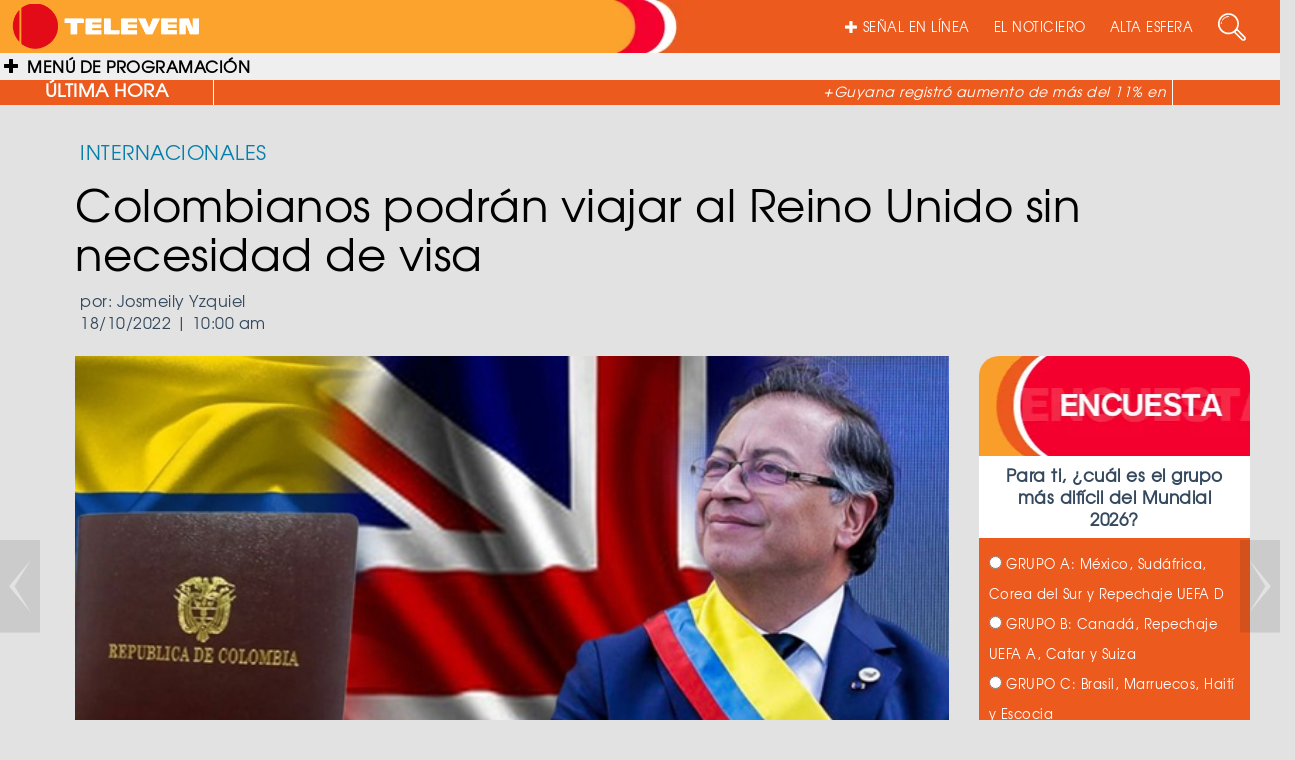

--- FILE ---
content_type: text/html; charset=UTF-8
request_url: https://televen.com/elnoticiero/internacionales/colombianos-podran-viajar-al-reino-unido-sin-necesidad-de-visa/
body_size: 18133
content:
<!DOCTYPE html>

<html lang="es" class="no-js">

  <head>

    <meta http-equiv="Content-Type" content="text/html; charset=ISO-8859-1" />

    <meta http-equiv="cache-control" content="no-cache, max-age=300">

    <meta http-equiv="X-UA-Compatible" content="IE=edge">

    <meta name="viewport" content="width=device-width, initial-scale=1.0">

    <meta name="have-i-been-pwned-verification" value="81748235871c7e8fd3cb6173f0ddee78">

    <title>TELEVEN Tu Canal | Colombianos podrán viajar al Reino Unido sin necesidad de visa</title>

    <link rel="icon" type="image/x-icon" href="https://televen.com/wp-content/themes/televen/img/ico/fav-televen.ico">

    <link rel="stylesheet" href="https://cdnjs.cloudflare.com/ajax/libs/normalize/5.0.0/normalize.min.css">

    <link rel='stylesheet prefetch' href='https://maxcdn.bootstrapcdn.com/bootstrap/3.3.5/css/bootstrap.min.css'>

    <link href="https://cdnjs.cloudflare.com/ajax/libs/font-awesome/4.7.0/css/font-awesome.min.css" rel="stylesheet" media="all">

    <link href="https://cdnjs.cloudflare.com/ajax/libs/animate.css/3.5.2/animate.min.css" rel="stylesheet" media="all">

    <link rel="stylesheet" type="text/css" href="https://televen.com/wp-content/themes/televen/fonts/texgyreadventor-regular/stylesheet.css" charset="utf-8">

    <link rel="stylesheet" type="text/css" href="https://televen.com/wp-content/themes/televen/fonts/texgyreadventor-bold/stylesheet.css" charset="utf-8">

    <link rel="stylesheet" type="text/css" href="https://televen.com/wp-content/themes/televen/css/style.css">

    <!--<link rel="stylesheet" type="text/css" href="/source/jquery.fancybox.css?v=2.1.5" media="screen">

    <link rel="stylesheet" type="text/css" href="/css/bootstrap/bootstrap.css">    

    <link rel="stylesheet" type="text/css" href="/css/navidad.css">

    <link rel="stylesheet" type="text/css" href="/img/luto/css/luto.css">

    <link rel="stylesheet" type="text/css" href="/img/luto/css/responsive-HF.css">-->



    <!--carga css segun template-->

    
            <!--css active category, single, post_type_archive-->

            <link rel="stylesheet" href="https://designmodo.github.io/Flat-UI/dist/css/flat-ui.min.css">

          	<link rel="stylesheet" type="text/css" href="https://televen.com/wp-content/themes/televen/css/menu.css">

            <link rel="stylesheet" type="text/css" href="https://televen.com/wp-content/themes/televen/css/category.css">

          <meta name='robots' content='index, follow, max-image-preview:large, max-snippet:-1, max-video-preview:-1' />
	<style>img:is([sizes="auto" i], [sizes^="auto," i]) { contain-intrinsic-size: 3000px 1500px }</style>
	
	<!-- This site is optimized with the Yoast SEO plugin v26.7 - https://yoast.com/wordpress/plugins/seo/ -->
	<meta name="description" content="El Presidente de Colombia, Gustavo Petro, reveló que los ciudadanos colombianos ya no necesitará visa para ingresar al Reino Unido." />
	<link rel="canonical" href="https://televen.com/elnoticiero/internacionales/colombianos-podran-viajar-al-reino-unido-sin-necesidad-de-visa/" />
	<meta property="og:locale" content="es_ES" />
	<meta property="og:type" content="article" />
	<meta property="og:title" content="Colombianos podrán viajar al Reino Unido sin necesidad de visa" />
	<meta property="og:description" content="El Presidente de Colombia, Gustavo Petro, reveló que los ciudadanos colombianos ya no necesitará visa para ingresar al Reino Unido." />
	<meta property="og:url" content="https://televen.com/elnoticiero/internacionales/colombianos-podran-viajar-al-reino-unido-sin-necesidad-de-visa/" />
	<meta property="og:site_name" content="Televen" />
	<meta property="article:published_time" content="2022-10-18T14:00:35+00:00" />
	<meta property="article:modified_time" content="2022-10-18T18:48:24+00:00" />
	<meta property="og:image" content="https://televen.com/wp-content/uploads/2022/10/Petro.jpg" />
	<meta property="og:image:width" content="620" />
	<meta property="og:image:height" content="400" />
	<meta property="og:image:type" content="image/jpeg" />
	<meta name="author" content="Josmeily Yzquíel" />
	<meta name="twitter:card" content="summary_large_image" />
	<meta name="twitter:label1" content="Escrito por" />
	<meta name="twitter:data1" content="Josmeily Yzquíel" />
	<meta name="twitter:label2" content="Tiempo de lectura" />
	<meta name="twitter:data2" content="1 minuto" />
	<script type="application/ld+json" class="yoast-schema-graph">{"@context":"https://schema.org","@graph":[{"@type":"Article","@id":"https://televen.com/elnoticiero/internacionales/colombianos-podran-viajar-al-reino-unido-sin-necesidad-de-visa/#article","isPartOf":{"@id":"https://televen.com/elnoticiero/internacionales/colombianos-podran-viajar-al-reino-unido-sin-necesidad-de-visa/"},"author":{"name":"Josmeily Yzquíel","@id":"https://televen.com/#/schema/person/60b2f028d45806590191f3e0a5c2d683"},"headline":"Colombianos podrán viajar al Reino Unido sin necesidad de visa","datePublished":"2022-10-18T14:00:35+00:00","dateModified":"2022-10-18T18:48:24+00:00","mainEntityOfPage":{"@id":"https://televen.com/elnoticiero/internacionales/colombianos-podran-viajar-al-reino-unido-sin-necesidad-de-visa/"},"wordCount":171,"publisher":{"@id":"https://televen.com/#organization"},"image":{"@id":"https://televen.com/elnoticiero/internacionales/colombianos-podran-viajar-al-reino-unido-sin-necesidad-de-visa/#primaryimage"},"thumbnailUrl":"https://televen.com/wp-content/uploads/2022/10/Petro.jpg","keywords":["Bogotá","ciudadanos","Colombia","colombianos","Embajada","Europa","Gustavo Petro","reino unido","turistas","Visa"],"articleSection":["Destacado HOME","El Noticiero","Imágenes Destacadas","Internacionales"],"inLanguage":"es"},{"@type":"WebPage","@id":"https://televen.com/elnoticiero/internacionales/colombianos-podran-viajar-al-reino-unido-sin-necesidad-de-visa/","url":"https://televen.com/elnoticiero/internacionales/colombianos-podran-viajar-al-reino-unido-sin-necesidad-de-visa/","name":"Colombianos podrán viajar al Reino Unido sin necesidad de visa","isPartOf":{"@id":"https://televen.com/#website"},"primaryImageOfPage":{"@id":"https://televen.com/elnoticiero/internacionales/colombianos-podran-viajar-al-reino-unido-sin-necesidad-de-visa/#primaryimage"},"image":{"@id":"https://televen.com/elnoticiero/internacionales/colombianos-podran-viajar-al-reino-unido-sin-necesidad-de-visa/#primaryimage"},"thumbnailUrl":"https://televen.com/wp-content/uploads/2022/10/Petro.jpg","datePublished":"2022-10-18T14:00:35+00:00","dateModified":"2022-10-18T18:48:24+00:00","description":"El Presidente de Colombia, Gustavo Petro, reveló que los ciudadanos colombianos ya no necesitará visa para ingresar al Reino Unido.","breadcrumb":{"@id":"https://televen.com/elnoticiero/internacionales/colombianos-podran-viajar-al-reino-unido-sin-necesidad-de-visa/#breadcrumb"},"inLanguage":"es","potentialAction":[{"@type":"ReadAction","target":["https://televen.com/elnoticiero/internacionales/colombianos-podran-viajar-al-reino-unido-sin-necesidad-de-visa/"]}]},{"@type":"ImageObject","inLanguage":"es","@id":"https://televen.com/elnoticiero/internacionales/colombianos-podran-viajar-al-reino-unido-sin-necesidad-de-visa/#primaryimage","url":"https://televen.com/wp-content/uploads/2022/10/Petro.jpg","contentUrl":"https://televen.com/wp-content/uploads/2022/10/Petro.jpg","width":620,"height":400},{"@type":"BreadcrumbList","@id":"https://televen.com/elnoticiero/internacionales/colombianos-podran-viajar-al-reino-unido-sin-necesidad-de-visa/#breadcrumb","itemListElement":[{"@type":"ListItem","position":1,"name":"Portada","item":"https://televen.com/"},{"@type":"ListItem","position":2,"name":"Colombianos podrán viajar al Reino Unido sin necesidad de visa"}]},{"@type":"WebSite","@id":"https://televen.com/#website","url":"https://televen.com/","name":"Televen","description":"","publisher":{"@id":"https://televen.com/#organization"},"potentialAction":[{"@type":"SearchAction","target":{"@type":"EntryPoint","urlTemplate":"https://televen.com/?s={search_term_string}"},"query-input":{"@type":"PropertyValueSpecification","valueRequired":true,"valueName":"search_term_string"}}],"inLanguage":"es"},{"@type":"Organization","@id":"https://televen.com/#organization","name":"Televen","url":"https://televen.com/","logo":{"@type":"ImageObject","inLanguage":"es","@id":"https://televen.com/#/schema/logo/image/","url":"https://televen.com/wp-content/uploads/2025/10/cropped-Logo-Horizontal-Nueva-Imagen-1.png","contentUrl":"https://televen.com/wp-content/uploads/2025/10/cropped-Logo-Horizontal-Nueva-Imagen-1.png","width":701,"height":168,"caption":"Televen"},"image":{"@id":"https://televen.com/#/schema/logo/image/"}},{"@type":"Person","@id":"https://televen.com/#/schema/person/60b2f028d45806590191f3e0a5c2d683","name":"Josmeily Yzquíel","image":{"@type":"ImageObject","inLanguage":"es","@id":"https://televen.com/#/schema/person/image/","url":"https://secure.gravatar.com/avatar/e4d5a0f29c4184fe58a00ddd5e7075fcc0ff9131f0c6898bf9dba1fcefa31db3?s=96&d=mm&r=g","contentUrl":"https://secure.gravatar.com/avatar/e4d5a0f29c4184fe58a00ddd5e7075fcc0ff9131f0c6898bf9dba1fcefa31db3?s=96&d=mm&r=g","caption":"Josmeily Yzquíel"}}]}</script>
	<!-- / Yoast SEO plugin. -->


<script type="text/javascript">
/* <![CDATA[ */
window._wpemojiSettings = {"baseUrl":"https:\/\/s.w.org\/images\/core\/emoji\/16.0.1\/72x72\/","ext":".png","svgUrl":"https:\/\/s.w.org\/images\/core\/emoji\/16.0.1\/svg\/","svgExt":".svg","source":{"concatemoji":"https:\/\/televen.com\/wp-includes\/js\/wp-emoji-release.min.js?ver=6.8.3"}};
/*! This file is auto-generated */
!function(s,n){var o,i,e;function c(e){try{var t={supportTests:e,timestamp:(new Date).valueOf()};sessionStorage.setItem(o,JSON.stringify(t))}catch(e){}}function p(e,t,n){e.clearRect(0,0,e.canvas.width,e.canvas.height),e.fillText(t,0,0);var t=new Uint32Array(e.getImageData(0,0,e.canvas.width,e.canvas.height).data),a=(e.clearRect(0,0,e.canvas.width,e.canvas.height),e.fillText(n,0,0),new Uint32Array(e.getImageData(0,0,e.canvas.width,e.canvas.height).data));return t.every(function(e,t){return e===a[t]})}function u(e,t){e.clearRect(0,0,e.canvas.width,e.canvas.height),e.fillText(t,0,0);for(var n=e.getImageData(16,16,1,1),a=0;a<n.data.length;a++)if(0!==n.data[a])return!1;return!0}function f(e,t,n,a){switch(t){case"flag":return n(e,"\ud83c\udff3\ufe0f\u200d\u26a7\ufe0f","\ud83c\udff3\ufe0f\u200b\u26a7\ufe0f")?!1:!n(e,"\ud83c\udde8\ud83c\uddf6","\ud83c\udde8\u200b\ud83c\uddf6")&&!n(e,"\ud83c\udff4\udb40\udc67\udb40\udc62\udb40\udc65\udb40\udc6e\udb40\udc67\udb40\udc7f","\ud83c\udff4\u200b\udb40\udc67\u200b\udb40\udc62\u200b\udb40\udc65\u200b\udb40\udc6e\u200b\udb40\udc67\u200b\udb40\udc7f");case"emoji":return!a(e,"\ud83e\udedf")}return!1}function g(e,t,n,a){var r="undefined"!=typeof WorkerGlobalScope&&self instanceof WorkerGlobalScope?new OffscreenCanvas(300,150):s.createElement("canvas"),o=r.getContext("2d",{willReadFrequently:!0}),i=(o.textBaseline="top",o.font="600 32px Arial",{});return e.forEach(function(e){i[e]=t(o,e,n,a)}),i}function t(e){var t=s.createElement("script");t.src=e,t.defer=!0,s.head.appendChild(t)}"undefined"!=typeof Promise&&(o="wpEmojiSettingsSupports",i=["flag","emoji"],n.supports={everything:!0,everythingExceptFlag:!0},e=new Promise(function(e){s.addEventListener("DOMContentLoaded",e,{once:!0})}),new Promise(function(t){var n=function(){try{var e=JSON.parse(sessionStorage.getItem(o));if("object"==typeof e&&"number"==typeof e.timestamp&&(new Date).valueOf()<e.timestamp+604800&&"object"==typeof e.supportTests)return e.supportTests}catch(e){}return null}();if(!n){if("undefined"!=typeof Worker&&"undefined"!=typeof OffscreenCanvas&&"undefined"!=typeof URL&&URL.createObjectURL&&"undefined"!=typeof Blob)try{var e="postMessage("+g.toString()+"("+[JSON.stringify(i),f.toString(),p.toString(),u.toString()].join(",")+"));",a=new Blob([e],{type:"text/javascript"}),r=new Worker(URL.createObjectURL(a),{name:"wpTestEmojiSupports"});return void(r.onmessage=function(e){c(n=e.data),r.terminate(),t(n)})}catch(e){}c(n=g(i,f,p,u))}t(n)}).then(function(e){for(var t in e)n.supports[t]=e[t],n.supports.everything=n.supports.everything&&n.supports[t],"flag"!==t&&(n.supports.everythingExceptFlag=n.supports.everythingExceptFlag&&n.supports[t]);n.supports.everythingExceptFlag=n.supports.everythingExceptFlag&&!n.supports.flag,n.DOMReady=!1,n.readyCallback=function(){n.DOMReady=!0}}).then(function(){return e}).then(function(){var e;n.supports.everything||(n.readyCallback(),(e=n.source||{}).concatemoji?t(e.concatemoji):e.wpemoji&&e.twemoji&&(t(e.twemoji),t(e.wpemoji)))}))}((window,document),window._wpemojiSettings);
/* ]]> */
</script>
<style id='wp-emoji-styles-inline-css' type='text/css'>

	img.wp-smiley, img.emoji {
		display: inline !important;
		border: none !important;
		box-shadow: none !important;
		height: 1em !important;
		width: 1em !important;
		margin: 0 0.07em !important;
		vertical-align: -0.1em !important;
		background: none !important;
		padding: 0 !important;
	}
</style>
<link rel='stylesheet' id='wp-block-library-css' href='https://televen.com/wp-includes/css/dist/block-library/style.min.css?ver=6.8.3' media='all' />
<style id='classic-theme-styles-inline-css' type='text/css'>
/*! This file is auto-generated */
.wp-block-button__link{color:#fff;background-color:#32373c;border-radius:9999px;box-shadow:none;text-decoration:none;padding:calc(.667em + 2px) calc(1.333em + 2px);font-size:1.125em}.wp-block-file__button{background:#32373c;color:#fff;text-decoration:none}
</style>
<style id='global-styles-inline-css' type='text/css'>
:root{--wp--preset--aspect-ratio--square: 1;--wp--preset--aspect-ratio--4-3: 4/3;--wp--preset--aspect-ratio--3-4: 3/4;--wp--preset--aspect-ratio--3-2: 3/2;--wp--preset--aspect-ratio--2-3: 2/3;--wp--preset--aspect-ratio--16-9: 16/9;--wp--preset--aspect-ratio--9-16: 9/16;--wp--preset--color--black: #000000;--wp--preset--color--cyan-bluish-gray: #abb8c3;--wp--preset--color--white: #ffffff;--wp--preset--color--pale-pink: #f78da7;--wp--preset--color--vivid-red: #cf2e2e;--wp--preset--color--luminous-vivid-orange: #ff6900;--wp--preset--color--luminous-vivid-amber: #fcb900;--wp--preset--color--light-green-cyan: #7bdcb5;--wp--preset--color--vivid-green-cyan: #00d084;--wp--preset--color--pale-cyan-blue: #8ed1fc;--wp--preset--color--vivid-cyan-blue: #0693e3;--wp--preset--color--vivid-purple: #9b51e0;--wp--preset--gradient--vivid-cyan-blue-to-vivid-purple: linear-gradient(135deg,rgba(6,147,227,1) 0%,rgb(155,81,224) 100%);--wp--preset--gradient--light-green-cyan-to-vivid-green-cyan: linear-gradient(135deg,rgb(122,220,180) 0%,rgb(0,208,130) 100%);--wp--preset--gradient--luminous-vivid-amber-to-luminous-vivid-orange: linear-gradient(135deg,rgba(252,185,0,1) 0%,rgba(255,105,0,1) 100%);--wp--preset--gradient--luminous-vivid-orange-to-vivid-red: linear-gradient(135deg,rgba(255,105,0,1) 0%,rgb(207,46,46) 100%);--wp--preset--gradient--very-light-gray-to-cyan-bluish-gray: linear-gradient(135deg,rgb(238,238,238) 0%,rgb(169,184,195) 100%);--wp--preset--gradient--cool-to-warm-spectrum: linear-gradient(135deg,rgb(74,234,220) 0%,rgb(151,120,209) 20%,rgb(207,42,186) 40%,rgb(238,44,130) 60%,rgb(251,105,98) 80%,rgb(254,248,76) 100%);--wp--preset--gradient--blush-light-purple: linear-gradient(135deg,rgb(255,206,236) 0%,rgb(152,150,240) 100%);--wp--preset--gradient--blush-bordeaux: linear-gradient(135deg,rgb(254,205,165) 0%,rgb(254,45,45) 50%,rgb(107,0,62) 100%);--wp--preset--gradient--luminous-dusk: linear-gradient(135deg,rgb(255,203,112) 0%,rgb(199,81,192) 50%,rgb(65,88,208) 100%);--wp--preset--gradient--pale-ocean: linear-gradient(135deg,rgb(255,245,203) 0%,rgb(182,227,212) 50%,rgb(51,167,181) 100%);--wp--preset--gradient--electric-grass: linear-gradient(135deg,rgb(202,248,128) 0%,rgb(113,206,126) 100%);--wp--preset--gradient--midnight: linear-gradient(135deg,rgb(2,3,129) 0%,rgb(40,116,252) 100%);--wp--preset--font-size--small: 13px;--wp--preset--font-size--medium: 20px;--wp--preset--font-size--large: 36px;--wp--preset--font-size--x-large: 42px;--wp--preset--spacing--20: 0.44rem;--wp--preset--spacing--30: 0.67rem;--wp--preset--spacing--40: 1rem;--wp--preset--spacing--50: 1.5rem;--wp--preset--spacing--60: 2.25rem;--wp--preset--spacing--70: 3.38rem;--wp--preset--spacing--80: 5.06rem;--wp--preset--shadow--natural: 6px 6px 9px rgba(0, 0, 0, 0.2);--wp--preset--shadow--deep: 12px 12px 50px rgba(0, 0, 0, 0.4);--wp--preset--shadow--sharp: 6px 6px 0px rgba(0, 0, 0, 0.2);--wp--preset--shadow--outlined: 6px 6px 0px -3px rgba(255, 255, 255, 1), 6px 6px rgba(0, 0, 0, 1);--wp--preset--shadow--crisp: 6px 6px 0px rgba(0, 0, 0, 1);}:where(.is-layout-flex){gap: 0.5em;}:where(.is-layout-grid){gap: 0.5em;}body .is-layout-flex{display: flex;}.is-layout-flex{flex-wrap: wrap;align-items: center;}.is-layout-flex > :is(*, div){margin: 0;}body .is-layout-grid{display: grid;}.is-layout-grid > :is(*, div){margin: 0;}:where(.wp-block-columns.is-layout-flex){gap: 2em;}:where(.wp-block-columns.is-layout-grid){gap: 2em;}:where(.wp-block-post-template.is-layout-flex){gap: 1.25em;}:where(.wp-block-post-template.is-layout-grid){gap: 1.25em;}.has-black-color{color: var(--wp--preset--color--black) !important;}.has-cyan-bluish-gray-color{color: var(--wp--preset--color--cyan-bluish-gray) !important;}.has-white-color{color: var(--wp--preset--color--white) !important;}.has-pale-pink-color{color: var(--wp--preset--color--pale-pink) !important;}.has-vivid-red-color{color: var(--wp--preset--color--vivid-red) !important;}.has-luminous-vivid-orange-color{color: var(--wp--preset--color--luminous-vivid-orange) !important;}.has-luminous-vivid-amber-color{color: var(--wp--preset--color--luminous-vivid-amber) !important;}.has-light-green-cyan-color{color: var(--wp--preset--color--light-green-cyan) !important;}.has-vivid-green-cyan-color{color: var(--wp--preset--color--vivid-green-cyan) !important;}.has-pale-cyan-blue-color{color: var(--wp--preset--color--pale-cyan-blue) !important;}.has-vivid-cyan-blue-color{color: var(--wp--preset--color--vivid-cyan-blue) !important;}.has-vivid-purple-color{color: var(--wp--preset--color--vivid-purple) !important;}.has-black-background-color{background-color: var(--wp--preset--color--black) !important;}.has-cyan-bluish-gray-background-color{background-color: var(--wp--preset--color--cyan-bluish-gray) !important;}.has-white-background-color{background-color: var(--wp--preset--color--white) !important;}.has-pale-pink-background-color{background-color: var(--wp--preset--color--pale-pink) !important;}.has-vivid-red-background-color{background-color: var(--wp--preset--color--vivid-red) !important;}.has-luminous-vivid-orange-background-color{background-color: var(--wp--preset--color--luminous-vivid-orange) !important;}.has-luminous-vivid-amber-background-color{background-color: var(--wp--preset--color--luminous-vivid-amber) !important;}.has-light-green-cyan-background-color{background-color: var(--wp--preset--color--light-green-cyan) !important;}.has-vivid-green-cyan-background-color{background-color: var(--wp--preset--color--vivid-green-cyan) !important;}.has-pale-cyan-blue-background-color{background-color: var(--wp--preset--color--pale-cyan-blue) !important;}.has-vivid-cyan-blue-background-color{background-color: var(--wp--preset--color--vivid-cyan-blue) !important;}.has-vivid-purple-background-color{background-color: var(--wp--preset--color--vivid-purple) !important;}.has-black-border-color{border-color: var(--wp--preset--color--black) !important;}.has-cyan-bluish-gray-border-color{border-color: var(--wp--preset--color--cyan-bluish-gray) !important;}.has-white-border-color{border-color: var(--wp--preset--color--white) !important;}.has-pale-pink-border-color{border-color: var(--wp--preset--color--pale-pink) !important;}.has-vivid-red-border-color{border-color: var(--wp--preset--color--vivid-red) !important;}.has-luminous-vivid-orange-border-color{border-color: var(--wp--preset--color--luminous-vivid-orange) !important;}.has-luminous-vivid-amber-border-color{border-color: var(--wp--preset--color--luminous-vivid-amber) !important;}.has-light-green-cyan-border-color{border-color: var(--wp--preset--color--light-green-cyan) !important;}.has-vivid-green-cyan-border-color{border-color: var(--wp--preset--color--vivid-green-cyan) !important;}.has-pale-cyan-blue-border-color{border-color: var(--wp--preset--color--pale-cyan-blue) !important;}.has-vivid-cyan-blue-border-color{border-color: var(--wp--preset--color--vivid-cyan-blue) !important;}.has-vivid-purple-border-color{border-color: var(--wp--preset--color--vivid-purple) !important;}.has-vivid-cyan-blue-to-vivid-purple-gradient-background{background: var(--wp--preset--gradient--vivid-cyan-blue-to-vivid-purple) !important;}.has-light-green-cyan-to-vivid-green-cyan-gradient-background{background: var(--wp--preset--gradient--light-green-cyan-to-vivid-green-cyan) !important;}.has-luminous-vivid-amber-to-luminous-vivid-orange-gradient-background{background: var(--wp--preset--gradient--luminous-vivid-amber-to-luminous-vivid-orange) !important;}.has-luminous-vivid-orange-to-vivid-red-gradient-background{background: var(--wp--preset--gradient--luminous-vivid-orange-to-vivid-red) !important;}.has-very-light-gray-to-cyan-bluish-gray-gradient-background{background: var(--wp--preset--gradient--very-light-gray-to-cyan-bluish-gray) !important;}.has-cool-to-warm-spectrum-gradient-background{background: var(--wp--preset--gradient--cool-to-warm-spectrum) !important;}.has-blush-light-purple-gradient-background{background: var(--wp--preset--gradient--blush-light-purple) !important;}.has-blush-bordeaux-gradient-background{background: var(--wp--preset--gradient--blush-bordeaux) !important;}.has-luminous-dusk-gradient-background{background: var(--wp--preset--gradient--luminous-dusk) !important;}.has-pale-ocean-gradient-background{background: var(--wp--preset--gradient--pale-ocean) !important;}.has-electric-grass-gradient-background{background: var(--wp--preset--gradient--electric-grass) !important;}.has-midnight-gradient-background{background: var(--wp--preset--gradient--midnight) !important;}.has-small-font-size{font-size: var(--wp--preset--font-size--small) !important;}.has-medium-font-size{font-size: var(--wp--preset--font-size--medium) !important;}.has-large-font-size{font-size: var(--wp--preset--font-size--large) !important;}.has-x-large-font-size{font-size: var(--wp--preset--font-size--x-large) !important;}
:where(.wp-block-post-template.is-layout-flex){gap: 1.25em;}:where(.wp-block-post-template.is-layout-grid){gap: 1.25em;}
:where(.wp-block-columns.is-layout-flex){gap: 2em;}:where(.wp-block-columns.is-layout-grid){gap: 2em;}
:root :where(.wp-block-pullquote){font-size: 1.5em;line-height: 1.6;}
</style>
<link rel='stylesheet' id='front-estilos-css' href='https://televen.com/wp-content/plugins/asesor-cookies-para-la-ley-en-espana/html/front/estilos.css?ver=6.8.3' media='all' />
<link rel='stylesheet' id='wp-polls-css' href='https://televen.com/wp-content/plugins/wp-polls/polls-css.css?ver=2.77.3' media='all' />
<style id='wp-polls-inline-css' type='text/css'>
.wp-polls .pollbar {
	margin: 1px;
	font-size: 6px;
	line-height: 8px;
	height: 8px;
	background-image: url('https://televen.com/wp-content/plugins/wp-polls/images/default/pollbg.gif');
	border: 1px solid #c8c8c8;
}

</style>
<link rel='stylesheet' id='normalize-css' href='https://televen.com/wp-content/themes/televen/normalize.css?ver=1.0' media='all' />
<link rel='stylesheet' id='html5blank-css' href='https://televen.com/wp-content/themes/televen/style.css?ver=1.0' media='all' />
<link rel='stylesheet' id='hurrytimer-css' href='https://televen.com/wp-content/uploads/hurrytimer/css/d22aa9f679923c7b.css?ver=6.8.3' media='all' />
<script type="text/javascript" src="https://televen.com/wp-content/themes/televen/js/lib/conditionizr-4.3.0.min.js?ver=4.3.0" id="conditionizr-js"></script>
<script type="text/javascript" src="https://televen.com/wp-content/themes/televen/js/lib/modernizr-2.7.1.min.js?ver=2.7.1" id="modernizr-js"></script>
<script type="text/javascript" src="https://televen.com/wp-includes/js/jquery/jquery.min.js?ver=3.7.1" id="jquery-core-js"></script>
<script type="text/javascript" src="https://televen.com/wp-includes/js/jquery/jquery-migrate.min.js?ver=3.4.1" id="jquery-migrate-js"></script>
<script type="text/javascript" src="https://televen.com/wp-content/themes/televen/js/scripts.js?ver=1.0.0" id="html5blankscripts-js"></script>
<script type="text/javascript" id="front-principal-js-extra">
/* <![CDATA[ */
var cdp_cookies_info = {"url_plugin":"https:\/\/televen.com\/wp-content\/plugins\/asesor-cookies-para-la-ley-en-espana\/plugin.php","url_admin_ajax":"https:\/\/televen.com\/wp-admin\/admin-ajax.php"};
/* ]]> */
</script>
<script type="text/javascript" src="https://televen.com/wp-content/plugins/asesor-cookies-para-la-ley-en-espana/html/front/principal.js?ver=6.8.3" id="front-principal-js"></script>
<script type="text/javascript" src="https://televen.com/wp-content/plugins/wp-infinite-scrolling/js/jquery.sifs.js?ver=6.8.3" id="jquery.sifs-js"></script>
<script type="text/javascript" id="wpifs-js-extra">
/* <![CDATA[ */
var wpifs_options = {"container":"#entradas-paged","post":".entrada-theme","pagination":".pagination","next":"a.next","loading":"<div style=\"text-align: center;\"><img src=\"http:\/\/www.televen.com\/wp-content\/plugins\/wp-infinite-scrolling\/img\/spinner.gif\" alt=\"\" width=\"32\" height=\"32\" \/><\/div>"};
/* ]]> */
</script>
<script type="text/javascript" src="https://televen.com/wp-content/plugins/wp-infinite-scrolling/js/wpifs.js?ver=6.8.3" id="wpifs-js"></script>
<link rel="https://api.w.org/" href="https://televen.com/wp-json/" /><link rel="alternate" title="JSON" type="application/json" href="https://televen.com/wp-json/wp/v2/posts/245722" /><link rel="alternate" title="oEmbed (JSON)" type="application/json+oembed" href="https://televen.com/wp-json/oembed/1.0/embed?url=https%3A%2F%2Fteleven.com%2Felnoticiero%2Finternacionales%2Fcolombianos-podran-viajar-al-reino-unido-sin-necesidad-de-visa%2F" />
<link rel="alternate" title="oEmbed (XML)" type="text/xml+oembed" href="https://televen.com/wp-json/oembed/1.0/embed?url=https%3A%2F%2Fteleven.com%2Felnoticiero%2Finternacionales%2Fcolombianos-podran-viajar-al-reino-unido-sin-necesidad-de-visa%2F&#038;format=xml" />
<style type="text/css">
        .menuFooter ul li a{color: #000000;}
        .menuFooter ul li a:hover{color: #000000;}
        .navbar-inverse .navbar-nav>li>a{color: #ffffff;}
        .navbar-inverse .navbar-nav>li>a:hover, .navbar-inverse .navbar-nav>li>a:focus{color: #ffffff;}

    </style>
    		<style type="text/css" id="wp-custom-css">
			

/*Ajuste 3*/
#wrapper.toggled #page-content-wrapper {
    margin-left: -40px;
    position: absolute;
    width: 81%;
}
/*Ajuste 3*/

/*Ajuste 4*/
.sidebar-nav li a.variedades:hover,
.sidebar-nav li a.variedades:active,
.sidebar-nav li a.variedades:focus,
.sidebar-nav li.open a.variedades:hover,
.sidebar-nav li.open a.variedades:active,
.sidebar-nav li.open a.variedades:focus {
  color: #ffffff !important;
  background-color: #f4002d;
}

.sidebar-nav li a.noticiero:hover,
.sidebar-nav li a.noticiero:active,
.sidebar-nav li a.noticiero:focus{
 color: #ffffff !important; background-color: #A91E44  !important; 
}

/*Colores Ajustes del header importante*/

.sidebar-nav > .sidebar-brand{ background-color: #ED5A1E;}

.sidebar-nav li a:hover, .sidebar-nav li a:active, .sidebar-nav li a:focus, .sidebar-nav li.open a:hover, .sidebar-nav li.open a:active, .sidebar-nav li.open a:focus{background-color: #448012!;}

input[type=text]{background-color:transparent;}

/*Colores Ajustes del header importante*/
/*Ajuste 4*/

/*Ajuste 5*/
@media screen and (max-width: 1366px){
	#tophome{top:-267px;width:34%;}
	#tophome img{height: 270px;object-fit:cover;}
}
/*Ajuste 5*/




/*ajuste6*/
.imgVertical2 {
    height: auto;
    overflow: hidden;
    margin-top: 10px;
}
/*ajuste6*/

/*Ocultar sección Peiliculas y Cartelera 27-07-2021*/

.TusPeliculas {
    margin-bottom: 30px;
    overflow: hidden;
    display: none !important;
}


.CarteleraCine {
    margin-bottom: 30px;
    overflow: hidden;
    display: none !important;
}
/*Ocultar sección Peiliculas y Cartelera 27-07-2021*/

/*03-07-2024*/
.sidebar-nav li a:active, .sidebar-nav li a:focus, .sidebar-nav li a:hover, .sidebar-nav li.open a:active, .sidebar-nav li.open a:focus, .sidebar-nav li.open a:hover {
    color: #fff;
    background-color: #ED5A1E;
}
/*03-07-2024*/

/*10-10-24*/
.TLtwitter {display: none;}
.TLinstagram {display: none;}
.TLFacebook {display: none;}
.SideShare{display: none;}	
/*10-10-24*/

/*16-10-2024*/
#post-imgweb{
	object-fit: cover;
	width: 100%;
	height: 100%;
}
/*16-10-2024*/
		</style>
		


<!-- Google tag (gtag.js) -->

<script async src="https://www.googletagmanager.com/gtag/js?id=UA-32319494-1"></script>

<script>

  window.dataLayer = window.dataLayer || [];

  function gtag(){dataLayer.push(arguments);}

  gtag('js', new Date());



  gtag('config', 'UA-32319494-1');

</script>




  </head>



  <body class="wp-singular post-template-default single single-post postid-245722 single-format-standard wp-custom-logo wp-theme-televen colombianos-podran-viajar-al-reino-unido-sin-necesidad-de-visa" data-spy="scroll" data-target="#navbar-Noticiero">

    <div id="wrapper">

        <!--boton compartir facebook-->

        <div id="fb-root"></div>

        <script>(function(d, s, id) {

          var js, fjs = d.getElementsByTagName(s)[0];

          if (d.getElementById(id)) return;

          js = d.createElement(s); js.id = id;

          js.src = "//connect.facebook.net/es_LA/sdk.js#xfbml=1&version=v2.5&appId=1011690782222229";

          fjs.parentNode.insertBefore(js, fjs);

          }(document, 'script', 'facebook-jssdk'));

        </script>

    

        
        <!-- MENU SIDEBAR -->

        <nav style="background-color:#ed5a1e;" class="navbar navbar-inverse navbar-fixed-top" id="sidebar-wrapper" role="navigation">

            <ul class="nav sidebar-nav">

                <li class="sidebar-brand">

                  <a class="brand" href="https://televen.com">

                    <img src="https://televen.com/wp-content/uploads/2025/10/cropped-Logo-Horizontal-Nueva-Imagen-1.png"></a>

                </li>

               <br><br>

                <li class="dropdown">

                  <a style="color: #efefef;" href="#" class="dropdown-toggle variedades" data-toggle="dropdown">VARIEDADES</a>

                  <ul class="dropdown-menu" role="menu">

                    
                      
                      <li><a style="background-color:#ed5a1e; color:#000000;font-weight: bold;"

                      onmouseover="this.style.color='#000000'; this.style.backgroundColor='#A91E44'" 

                      onmouseout="this.style.color='#000000';this.style.backgroundColor='#ed5a1e'"" 

                      class="subVariedades" href="https://televen.com/abc-la-escuela/">ABC La Escuela </a></li>

                    
                      
                      <li><a style="background-color:#ed5a1e; color:#000000;font-weight: bold;"

                      onmouseover="this.style.color='#000000'; this.style.backgroundColor='#A91E44'" 

                      onmouseout="this.style.color='#000000';this.style.backgroundColor='#ed5a1e'"" 

                      class="subVariedades" href="https://televen.com/el-hato/">El Hato </a></li>

                    
                      
                      <li><a style="background-color:#ed5a1e; color:#000000;font-weight: bold;"

                      onmouseover="this.style.color='#000000'; this.style.backgroundColor='#A91E44'" 

                      onmouseout="this.style.color='#000000';this.style.backgroundColor='#ed5a1e'"" 

                      class="subVariedades" href="https://televen.com/estrellas-de-la-cocina/">Estrellas de la <br>Cocina </a></li>

                    
                      
                      <li><a style="background-color:#ed5a1e; color:#000000;font-weight: bold;"

                      onmouseover="this.style.color='#000000'; this.style.backgroundColor='#A91E44'" 

                      onmouseout="this.style.color='#000000';this.style.backgroundColor='#ed5a1e'"" 

                      class="subVariedades" href="https://televen.com/gente-como-uno/">Gente como<br>uno </a></li>

                    
                      
                      <li><a style="background-color:#ed5a1e; color:#000000;font-weight: bold;"

                      onmouseover="this.style.color='#000000'; this.style.backgroundColor='#A91E44'" 

                      onmouseout="this.style.color='#000000';this.style.backgroundColor='#ed5a1e'"" 

                      class="subVariedades" href="https://televen.com/la-bomba/">La Bomba </a></li>

                    
                      
                      <li><a style="background-color:#ed5a1e; color:#000000;font-weight: bold;"

                      onmouseover="this.style.color='#000000'; this.style.backgroundColor='#A91E44'" 

                      onmouseout="this.style.color='#000000';this.style.backgroundColor='#ed5a1e'"" 

                      class="subVariedades" href="https://televen.com/lo-actual/">Lo Actual </a></li>

                    
                      
                      <li><a style="background-color:#ed5a1e; color:#000000;font-weight: bold;"

                      onmouseover="this.style.color='#000000'; this.style.backgroundColor='#A91E44'" 

                      onmouseout="this.style.color='#000000';this.style.backgroundColor='#ed5a1e'"" 

                      class="subVariedades" href="https://televen.com/mas-alla-de-las-estrellas/">Más Allá de<br>las Estrellas </a></li>

                    
                      
                      <li><a style="background-color:#ed5a1e; color:#000000;font-weight: bold;"

                      onmouseover="this.style.color='#000000'; this.style.backgroundColor='#A91E44'" 

                      onmouseout="this.style.color='#000000';this.style.backgroundColor='#ed5a1e'"" 

                      class="subVariedades" href="https://televen.com/noche-de-perros/">Noche de perros </a></li>

                    
                      
                      <li><a style="background-color:#ed5a1e; color:#000000;font-weight: bold;"

                      onmouseover="this.style.color='#000000'; this.style.backgroundColor='#A91E44'" 

                      onmouseout="this.style.color='#000000';this.style.backgroundColor='#ed5a1e'"" 

                      class="subVariedades" href="https://televen.com/palabra-cierta/">Palabra Cierta </a></li>

                    
                      
                      <li><a style="background-color:#ed5a1e; color:#000000;font-weight: bold;"

                      onmouseover="this.style.color='#000000'; this.style.backgroundColor='#A91E44'" 

                      onmouseout="this.style.color='#000000';this.style.backgroundColor='#ed5a1e'"" 

                      class="subVariedades" href="https://televen.com/perfil-agropecuario/">Perfil Agropecuario </a></li>

                    
                      
                      <li><a style="background-color:#ed5a1e; color:#000000;font-weight: bold;"

                      onmouseover="this.style.color='#000000'; this.style.backgroundColor='#A91E44'" 

                      onmouseout="this.style.color='#000000';this.style.backgroundColor='#ed5a1e'"" 

                      class="subVariedades" href="https://televen.com/responsabilidad-social/">Responsabilidad Social </a></li>

                    
                      
                      <li><a style="background-color:#ed5a1e; color:#000000;font-weight: bold;"

                      onmouseover="this.style.color='#000000'; this.style.backgroundColor='#A91E44'" 

                      onmouseout="this.style.color='#000000';this.style.backgroundColor='#ed5a1e'"" 

                      class="subVariedades" href="https://televen.com/rostros-del-crimen/">Rostros del<br>Crimen </a></li>

                    
                      
                      <li><a style="background-color:#ed5a1e; color:#000000;font-weight: bold;"

                      onmouseover="this.style.color='#000000'; this.style.backgroundColor='#A91E44'" 

                      onmouseout="this.style.color='#000000';this.style.backgroundColor='#ed5a1e'"" 

                      class="subVariedades" href="https://televen.com/se-ha-dicho/">Se Ha Dicho </a></li>

                    
                      
                      <li><a style="background-color:#ed5a1e; color:#000000;font-weight: bold;"

                      onmouseover="this.style.color='#000000'; this.style.backgroundColor='#A91E44'" 

                      onmouseout="this.style.color='#000000';this.style.backgroundColor='#ed5a1e'"" 

                      class="subVariedades" href="https://televen.com/se-pone-caliente-2/">Se Pone Caliente </a></li>

                    
                      
                      <li><a style="background-color:#ed5a1e; color:#000000;font-weight: bold;"

                      onmouseover="this.style.color='#000000'; this.style.backgroundColor='#A91E44'" 

                      onmouseout="this.style.color='#000000';this.style.backgroundColor='#ed5a1e'"" 

                      class="subVariedades" href="https://televen.com/show-business/">Show Business </a></li>

                    
                      
                      <li><a style="background-color:#ed5a1e; color:#000000;font-weight: bold;"

                      onmouseover="this.style.color='#000000'; this.style.backgroundColor='#A91E44'" 

                      onmouseout="this.style.color='#000000';this.style.backgroundColor='#ed5a1e'"" 

                      class="subVariedades" href="https://televen.com/tas-pillao/">Tas Pillao </a></li>

                    
                      
                      <li><a style="background-color:#ed5a1e; color:#000000;font-weight: bold;"

                      onmouseover="this.style.color='#000000'; this.style.backgroundColor='#A91E44'" 

                      onmouseout="this.style.color='#000000';this.style.backgroundColor='#ed5a1e'"" 

                      class="subVariedades" href="https://televen.com/vitrina/">Vitrina </a></li>

                    
                  </ul>

                </li>

                <!--17-03-2025-->

                <li class="dropdown">

                  <a style="color: #efefef;" href="#" class="dropdown-toggle variedades" data-toggle="dropdown">P&Oacute;DCAST</a>

                  <ul class="dropdown-menu" role="menu">

                    
                      
                      <li><a style="background-color:#ed5a1e; color:#000000;font-weight: bold;"

                      onmouseover="this.style.color='#000000'; this.style.backgroundColor='#A91E44'" 

                      onmouseout="this.style.color='#000000';this.style.backgroundColor='#ed5a1e'"" 

                      class="subVariedades" href="https://televen.com/el-candelero/">El Candelero </a></li>

                    
                      
                      <li><a style="background-color:#ed5a1e; color:#000000;font-weight: bold;"

                      onmouseover="this.style.color='#000000'; this.style.backgroundColor='#A91E44'" 

                      onmouseout="this.style.color='#000000';this.style.backgroundColor='#ed5a1e'"" 

                      class="subVariedades" href="https://televen.com/esto-no-es-teledeportes/">Esto No Es<br>Teledeportes </a></li>

                    
                      
                      <li><a style="background-color:#ed5a1e; color:#000000;font-weight: bold;"

                      onmouseover="this.style.color='#000000'; this.style.backgroundColor='#A91E44'" 

                      onmouseout="this.style.color='#000000';this.style.backgroundColor='#ed5a1e'"" 

                      class="subVariedades" href="https://televen.com/vacilate-esto/">Vacílate Esto </a></li>

                    
                  </ul>

                </li>                

                <!--17-03-2025-->

                <!--17-05-2022-->

                <li class="dropdown">

                  <a style="color: #efefef;" href="#" class="dropdown-toggle variedades" data-toggle="dropdown">DEPORTES</a>

                  <ul class="dropdown-menu" role="menu">

                    
                      
                      <li><a style="background-color:#ed5a1e; color:#000000;font-weight: bold;"

                      onmouseover="this.style.color='#000000'; this.style.backgroundColor='#A91E44'" 

                      onmouseout="this.style.color='#000000';this.style.backgroundColor='#ed5a1e'"" 

                      class="subVariedades" href="https://televen.com/baloncesto/">Baloncesto </a></li>

                    
                      
                      <li><a style="background-color:#ed5a1e; color:#000000;font-weight: bold;"

                      onmouseover="this.style.color='#000000'; this.style.backgroundColor='#A91E44'" 

                      onmouseout="this.style.color='#000000';this.style.backgroundColor='#ed5a1e'"" 

                      class="subVariedades" href="https://televen.com/beisbol-grandes-ligas/">Béisbol de<br>Grandes Ligas </a></li>

                    
                      
                      <li><a style="background-color:#ed5a1e; color:#000000;font-weight: bold;"

                      onmouseover="this.style.color='#000000'; this.style.backgroundColor='#A91E44'" 

                      onmouseout="this.style.color='#000000';this.style.backgroundColor='#ed5a1e'"" 

                      class="subVariedades" href="https://televen.com/beisbol-profesional-venezolano/">Béisbol<br>Profesional<br>Venezolano </a></li>

                    
                      
                      <li><a style="background-color:#ed5a1e; color:#000000;font-weight: bold;"

                      onmouseover="this.style.color='#000000'; this.style.backgroundColor='#A91E44'" 

                      onmouseout="this.style.color='#000000';this.style.backgroundColor='#ed5a1e'"" 

                      class="subVariedades" href="https://televen.com/futbol-2/">Fútbol </a></li>

                    
                      
                      <li><a style="background-color:#ed5a1e; color:#000000;font-weight: bold;"

                      onmouseover="this.style.color='#000000'; this.style.backgroundColor='#A91E44'" 

                      onmouseout="this.style.color='#000000';this.style.backgroundColor='#ed5a1e'"" 

                      class="subVariedades" href="https://televen.com/historias-hipicas-2/">Historias hípicas </a></li>

                    
                      
                      <li><a style="background-color:#ed5a1e; color:#000000;font-weight: bold;"

                      onmouseover="this.style.color='#000000'; this.style.backgroundColor='#A91E44'" 

                      onmouseout="this.style.color='#000000';this.style.backgroundColor='#ed5a1e'"" 

                      class="subVariedades" href="https://televen.com/liga-mayor-de-beisbol-profesional/">Liga Mayor de <br>Béisbol Profesional </a></li>

                    
                      
                      <li><a style="background-color:#ed5a1e; color:#000000;font-weight: bold;"

                      onmouseover="this.style.color='#000000'; this.style.backgroundColor='#A91E44'" 

                      onmouseout="this.style.color='#000000';this.style.backgroundColor='#ed5a1e'"" 

                      class="subVariedades" href="https://televen.com/teledeportes/">Teledeportes </a></li>

                    
                  </ul>

                </li>                

                <!--17-05-2022-->

                <li class="dropdown">

                  <a style="color: #efefef;" href="#" class="dropdown-toggle variedades" data-toggle="dropdown">DRAM&Aacute;TICOS</a>

                  <ul class="dropdown-menu" role="menu">

                    
                      
                      <li><a style="background-color:#ed5a1e; color:#000000;font-weight: bold;" 

                        onmouseover="this.style.color='#000000'; this.style.backgroundColor='#A91E44'" 

                        onmouseout="this.style.color='#000000';this.style.backgroundColor='#ed5a1e'"" 

                        class="subVariedades" href="https://televen.com/dulce-amargo/">Dulce Amargo</a></li>

                    
                      
                      <li><a style="background-color:#ed5a1e; color:#000000;font-weight: bold;" 

                        onmouseover="this.style.color='#000000'; this.style.backgroundColor='#A91E44'" 

                        onmouseout="this.style.color='#000000';this.style.backgroundColor='#ed5a1e'"" 

                        class="subVariedades" href="https://televen.com/nacer-contigo/">Nacer Contigo</a></li>

                    
                      
                      <li><a style="background-color:#ed5a1e; color:#000000;font-weight: bold;" 

                        onmouseover="this.style.color='#000000'; this.style.backgroundColor='#A91E44'" 

                        onmouseout="this.style.color='#000000';this.style.backgroundColor='#ed5a1e'"" 

                        class="subVariedades" href="https://televen.com/nora/">Nora</a></li>

                    
                  </ul>

                </li>

                <li class="dropdown">

                  <a style="color: #efefef;" href="#" class="dropdown-toggle variedades" data-toggle="dropdown">SERIES</a>

                  <ul class="dropdown-menu" role="menu">

                    
                      
                      <li><a style="background-color:#ed5a1e; color:#000000;font-weight: bold;" 

                        onmouseover="this.style.color='#000000'; this.style.backgroundColor='#A91E44'" 

                        onmouseout="this.style.color='#000000';this.style.backgroundColor='#ed5a1e'"" 

                        class="subVariedades" href="https://televen.com/apuestale-la-vida/">Apuéstale a la vida</a></li>

                    
                      
                      <li><a style="background-color:#ed5a1e; color:#000000;font-weight: bold;" 

                        onmouseover="this.style.color='#000000'; this.style.backgroundColor='#A91E44'" 

                        onmouseout="this.style.color='#000000';this.style.backgroundColor='#ed5a1e'"" 

                        class="subVariedades" href="https://televen.com/castle/">Castle</a></li>

                    
                      
                      <li><a style="background-color:#ed5a1e; color:#000000;font-weight: bold;" 

                        onmouseover="this.style.color='#000000'; this.style.backgroundColor='#A91E44'" 

                        onmouseout="this.style.color='#000000';this.style.backgroundColor='#ed5a1e'"" 

                        class="subVariedades" href="https://televen.com/cumbres-borrascosas/">Cumbres Borrascosas</a></li>

                    
                      
                      <li><a style="background-color:#ed5a1e; color:#000000;font-weight: bold;" 

                        onmouseover="this.style.color='#000000'; this.style.backgroundColor='#A91E44'" 

                        onmouseout="this.style.color='#000000';this.style.backgroundColor='#ed5a1e'"" 

                        class="subVariedades" href="https://televen.com/dios-sabe-cosas/">Dios sabe cómo hace sus cosas</a></li>

                    
                      
                      <li><a style="background-color:#ed5a1e; color:#000000;font-weight: bold;" 

                        onmouseover="this.style.color='#000000'; this.style.backgroundColor='#A91E44'" 

                        onmouseout="this.style.color='#000000';this.style.backgroundColor='#ed5a1e'"" 

                        class="subVariedades" href="https://televen.com/fuerza-de-rescate/">Fuerza de Rescate</a></li>

                    
                      
                      <li><a style="background-color:#ed5a1e; color:#000000;font-weight: bold;" 

                        onmouseover="this.style.color='#000000'; this.style.backgroundColor='#A91E44'" 

                        onmouseout="this.style.color='#000000';this.style.backgroundColor='#ed5a1e'"" 

                        class="subVariedades" href="https://televen.com/el-gato-tuerto/">Gato tuerto</a></li>

                    
                      
                      <li><a style="background-color:#ed5a1e; color:#000000;font-weight: bold;" 

                        onmouseover="this.style.color='#000000'; this.style.backgroundColor='#A91E44'" 

                        onmouseout="this.style.color='#000000';this.style.backgroundColor='#ed5a1e'"" 

                        class="subVariedades" href="https://televen.com/guayoyo-express/">Guayoyo Express</a></li>

                    
                      
                      <li><a style="background-color:#ed5a1e; color:#000000;font-weight: bold;" 

                        onmouseover="this.style.color='#000000'; this.style.backgroundColor='#A91E44'" 

                        onmouseout="this.style.color='#000000';this.style.backgroundColor='#ed5a1e'"" 

                        class="subVariedades" href="https://televen.com/justicia-verdadera/">Justicia<br>Verdadera</a></li>

                    
                      
                      <li><a style="background-color:#ed5a1e; color:#000000;font-weight: bold;" 

                        onmouseover="this.style.color='#000000'; this.style.backgroundColor='#A91E44'" 

                        onmouseout="this.style.color='#000000';this.style.backgroundColor='#ed5a1e'"" 

                        class="subVariedades" href="https://televen.com/marvel-agentes-de-shield/">MARVEL, Agentes de S.H.I.E.L.D.</a></li>

                    
                      
                      <li><a style="background-color:#ed5a1e; color:#000000;font-weight: bold;" 

                        onmouseover="this.style.color='#000000'; this.style.backgroundColor='#A91E44'" 

                        onmouseout="this.style.color='#000000';this.style.backgroundColor='#ed5a1e'"" 

                        class="subVariedades" href="https://televen.com/mujeres-al-limite/">Mujeres<br>al límite</a></li>

                    
                      
                      <li><a style="background-color:#ed5a1e; color:#000000;font-weight: bold;" 

                        onmouseover="this.style.color='#000000'; this.style.backgroundColor='#A91E44'" 

                        onmouseout="this.style.color='#000000';this.style.backgroundColor='#ed5a1e'"" 

                        class="subVariedades" href="https://televen.com/prueba-de-fe/">Prueba de fe</a></li>

                    
                      
                      <li><a style="background-color:#ed5a1e; color:#000000;font-weight: bold;" 

                        onmouseover="this.style.color='#000000'; this.style.backgroundColor='#A91E44'" 

                        onmouseout="this.style.color='#000000';this.style.backgroundColor='#ed5a1e'"" 

                        class="subVariedades" href="https://televen.com/revenge-la-venganza/">Revenge, la venganza</a></li>

                    
                      
                      <li><a style="background-color:#ed5a1e; color:#000000;font-weight: bold;" 

                        onmouseover="this.style.color='#000000'; this.style.backgroundColor='#A91E44'" 

                        onmouseout="this.style.color='#000000';this.style.backgroundColor='#ed5a1e'"" 

                        class="subVariedades" href="https://televen.com/tu-voz-estereo/">Tu voz<br>estéreo</a></li>

                    
                      
                      <li><a style="background-color:#ed5a1e; color:#000000;font-weight: bold;" 

                        onmouseover="this.style.color='#000000'; this.style.backgroundColor='#A91E44'" 

                        onmouseout="this.style.color='#000000';this.style.backgroundColor='#ed5a1e'"" 

                        class="subVariedades" href="https://televen.com/uepa-escenario-amar/">UEPA! Un<br>Escenario<br>para Amar</a></li>

                    
                  </ul>

                </li>

                <li class="dropdown">

                  <a style="color: #efefef;" href="#" class="dropdown-toggle variedades" data-toggle="dropdown">INFANTILES</a>

                  <ul class="dropdown-menu" role="menu">

                    
                      
                      <li><a style="background-color:#ed5a1e; color:#000000;font-weight: bold;" 

                        onmouseover="this.style.color='#000000'; this.style.backgroundColor='#A91E44'" 

                        onmouseout="this.style.color='#000000';this.style.backgroundColor='#ed5a1e'"" 

                        class="subVariedades" href="https://televen.com/carrrusel/">Carrusel</a></li>

                    
                      
                      <li><a style="background-color:#ed5a1e; color:#000000;font-weight: bold;" 

                        onmouseover="this.style.color='#000000'; this.style.backgroundColor='#A91E44'" 

                        onmouseout="this.style.color='#000000';this.style.backgroundColor='#ed5a1e'"" 

                        class="subVariedades" href="https://televen.com/chica-vampiro/">Chica Vampiro</a></li>

                    
                      
                      <li><a style="background-color:#ed5a1e; color:#000000;font-weight: bold;" 

                        onmouseover="this.style.color='#000000'; this.style.backgroundColor='#A91E44'" 

                        onmouseout="this.style.color='#000000';this.style.backgroundColor='#ed5a1e'"" 

                        class="subVariedades" href="https://televen.com/consentidos-estrellas/">Consentidos Estrellas</a></li>

                    
                      
                      <li><a style="background-color:#ed5a1e; color:#000000;font-weight: bold;" 

                        onmouseover="this.style.color='#000000'; this.style.backgroundColor='#A91E44'" 

                        onmouseout="this.style.color='#000000';this.style.backgroundColor='#ed5a1e'"" 

                        class="subVariedades" href="https://televen.com/heidi-bienvenida-casa/">Heidi, bienvenida a casa</a></li>

                    
                      
                      <li><a style="background-color:#ed5a1e; color:#000000;font-weight: bold;" 

                        onmouseover="this.style.color='#000000'; this.style.backgroundColor='#A91E44'" 

                        onmouseout="this.style.color='#000000';this.style.backgroundColor='#ed5a1e'"" 

                        class="subVariedades" href="https://televen.com/heidi-bienvenida-al-show/">Heidi, bienvenida al show</a></li>

                    
                      
                      <li><a style="background-color:#ed5a1e; color:#000000;font-weight: bold;" 

                        onmouseover="this.style.color='#000000'; this.style.backgroundColor='#A91E44'" 

                        onmouseout="this.style.color='#000000';this.style.backgroundColor='#ed5a1e'"" 

                        class="subVariedades" href="https://televen.com/soy-luna/">Soy Luna</a></li>

                    
                      
                      <li><a style="background-color:#ed5a1e; color:#000000;font-weight: bold;" 

                        onmouseover="this.style.color='#000000'; this.style.backgroundColor='#A91E44'" 

                        onmouseout="this.style.color='#000000';this.style.backgroundColor='#ed5a1e'"" 

                        class="subVariedades" href="https://televen.com/violetta/">Violetta</a></li>

                    
                  </ul>

                </li>

                <li class="dropdown">

                  <a style="color: #efefef;" href="#" class="dropdown-toggle variedades" data-toggle="dropdown">INFORMATIVO</a>

                  <ul class="dropdown-menu" role="menu">

                    
                      
                      <li><a style="background-color:#ed5a1e; color:#000000;font-weight: bold;" 

                        onmouseover="this.style.color='#000000'; this.style.backgroundColor='#A91E44'" 

                        onmouseout="this.style.color='#000000';this.style.backgroundColor='#ed5a1e'"" 

                        class="subVariedades" href="https://televen.com/el-noticiero/">El Noticiero</a></li>

                    
                  </ul>

                </li>

                <li class="dropdown">

                  <a style="color: #efefef;"  href="#" class="dropdown-toggle variedades" data-toggle="dropdown">OPINI&Oacute;N</a>

                  <ul class="dropdown-menu" role="menu">

                    
                      
                      <li><a style="background-color:#ed5a1e; color:#000000;font-weight: bold;" 

                        onmouseover="this.style.color='#000000'; this.style.backgroundColor='#A91E44'" 

                        onmouseout="this.style.color='#000000';this.style.backgroundColor='#ed5a1e'"" 

                        class="subVariedades" href="https://televen.com/dialogo-con/">Diálogo con…</a></li>

                    
                      
                      <li><a style="background-color:#ed5a1e; color:#000000;font-weight: bold;" 

                        onmouseover="this.style.color='#000000'; this.style.backgroundColor='#A91E44'" 

                        onmouseout="this.style.color='#000000';this.style.backgroundColor='#ed5a1e'"" 

                        class="subVariedades" href="https://televen.com/regiones/">Regiones</a></li>

                    
                  </ul>

                </li>

                <li><a style="color: #efefef;" class="noticiero" href="https://televen.com/elnoticiero">EL NOTICIERO</a></li>

                
                    <li><a style="color:#f4002d;" class="red menuVisible" href="https://tlvn.app/4671YEd"><span class="glyphicon glyphicon-play-circle"></span> <b>SE&Ntilde;AL EN L&Iacute;NEA</b></a></li>

                  

                <!--<li><a style="color: #efefef;" class="variedades" href="/exclusivo-web">EXCLUSIVO WEB</a></li>-->

                <!--<li><a class="variedades" href="/horoscopo">HOR&Oacute;SCOPO</a></li>-->

                <li><a style="color: #efefef;" class="variedades" href="https://televen.com/programacion">PROGRAMACI&Oacute;N</a></li>

                <!--<li><a style="color: #efefef;" class="variedades" href="/galerias">GALER&Iacute;AS</a></li>-->

                <li><a style="color: #efefef;" class="variedades" href="https://televen.com/talentos">TALENTOS</a></li>

                <li><a style="color: #efefef;" class="variedades" href="https://televen.com/enterate">ENT&Eacute;RATE</a></li>

                <li><a style="color: #efefef;" class="variedades" href="https://televen.com/altaesfera">ALTA ESFERA</a></li>

                <li><a style="color: #efefef;" class="variedades" href="https://televen.com/corporacion">CORPORATIVO</a></li>

            </ul>

            
                <div style="position:relative; width: 100%;background-color:#efefef  !important;; margin-top:53px;">

            
            
                <a style="background-color:#efefef  !important;color: #000000  !important;" class="hamburger is-closed animated fadeInLeft" data-toggle="offcanvas" style="color: #fff; text-decoration:none;font-size: 16px;cursor:pointer"><img class="imgcloud" src="https://televen.com/wp-content/themes/televen/img/Plus_Pagina_Negro.webp"><b>MEN&Uacute; DE PROGRAMACI&Oacute;N</b></a>

            
                </div>

        </nav>

        <!--FIN MENU SIDEBAR-->



        <!--MENU PRINCIPAL -->

        <div id="page-content-wrapper">

           <!-- <button type="button" class="hamburger is-closed animated fadeInLeft" data-toggle="offcanvas">

                <span class="hamb-top"></span>

                <span class="hamb-middle"></span>

                <span class="hamb-bottom"></span>

                <div class="overlay"></div>

            </button>-->

            <nav class="navbar navbar-inverse navbar-fixed-top">

              
<div class="container-fluid" style="background: url(https://televen.com/wp-content/uploads/2026/01/CUSTOM-HEADER-Nueva-Imagen.webp) center center no-repeat; background-position: center;background-repeat: no-repeat;background-size: cover;">

                  <div class="navbar-header" style="margin-left:-45px;" >

                    <a class="navbar-brand" href="https://televen.com" title="TELEVEN">

                    <img src="https://televen.com/wp-content/uploads/2025/10/cropped-Logo-Horizontal-Nueva-Imagen-1.png"></a>

                  </div>

                  <ul class="nav navbar-nav navbar-right">

                      
                          <li><a class="red menuVisible" href="https://tlvn.app/4671YEd"><span class="glyphicon glyphicon-plus"></span> SE&Ntilde;AL EN L&Iacute;NEA</a></li>

                                          <li><li id="menu-item-164038" class="menu-item menu-item-type-post_type menu-item-object-page menu-item-164038"><a href="https://televen.com/elnoticiero/">EL NOTICIERO</a></li>
<li id="menu-item-164125" class="menu-item menu-item-type-custom menu-item-object-custom menu-item-164125"><a href="http://www.televen.com/altaesfera/">ALTA ESFERA</a></li>
</li>
                    <li><a class="menuVisible" href="#">

	                   	<form method="get" role="search" action="https://televen.com">

	                   		<input type="text" name="s" id="search" name="search" placeholder="Buscar...">

	                    </form></a>

                    </li>

                  </ul>

              </div>

                
                  <div id="responsive-new" style="width: 100%;background-color:#efefef  !important;">

                
                 <a class="hamburger is-closed animated fadeInLeft" data-toggle="offcanvas" style="color: #000000  !important; text-decoration:none;font-size: 16px;cursor:pointer"><img class="imgcloud" src="https://televen.com/wp-content/themes/televen/img/Plus_Pagina_Negro.webp"><b>MEN&Uacute; DE PROGRAMACI&Oacute;N</b></a>

                                  

                </div>

            </nav>

            <!--FIN MENU PRINCIPAL-->




<!--CONTENIDO-->

<!--PUBLICIDAD--><!-- 737 = id page elnoticiero -->

<!--FIN PUBLICIDAD-->



<!--ÚLTIMA HORA-->

<div class="hidden-xs col-sm-12 col-md-12 col-lg-12 BarTitulares">

	<div class="col-xs-12 col-sm-2 col-md-2 col-lg-2 BarMarquesina" style="background-color: #082f50;" >&Uacute;LTIMA HORA</div>

    <div class="col-xs-12 col-sm-9 col-md-9 col-lg-9 titulares" style="background-color: #082f50;border-left: 1px solid #fff;border-right: 1px solid #fff;" >

		<ul>

        
                    <li><a href="https://televen.com/elnoticiero/internacionales/guyana-registro-aumento-de-mas-del-11-en-casos-de-homicidios-en-2025/"><span>+</span>Guyana registró aumento de más del 11% en casos de homicidios en 2025</a></li>

                
                    <li><a href="https://televen.com/elnoticiero/nacionales/economia/productores-de-gas-ven-oportunidad-en-posible-alianza-con-colombia/"><span>+</span>Productores de gas ven oportunidad en posible alianza con Colombia</a></li>

                
                    <li><a href="https://televen.com/elnoticiero/entretenimiento/ashley-tisdale-y-hilary-duff-al-frente-de-una-polemica-de-mamas-famosas/"><span>+</span>Ashley Tisdale y Hilary Duff al frente de una polémica de "mamás famosas"</a></li>

                
                    <li><a href="https://televen.com/elnoticiero/copa-mundial-de-la-fifa-2026/camino-al-mundial-2026-colombia-se-medira-ante-croacia-y-francia-en-amistosos-de-marzo/"><span>+</span>Camino al Mundial 2026: Colombia se medirá ante Croacia y Francia en amistosos de marzo</a></li>

                
                    <li><a href="https://televen.com/elnoticiero/internacionales/brasil-envio-40-toneladas-de-insumos-para-hemodialisis-a-venezuela/"><span>+</span>Brasil envió 40 toneladas de insumos para hemodiálisis a Venezuela</a></li>

                
                    <li><a href="https://televen.com/elnoticiero/nacionales/regionales/ventas-de-inmuebles-aumentaron-en-monagas-durante-2025/"><span>+</span>Ventas de inmuebles aumentaron en Monagas durante 2025</a></li>

                
                    <li><a href="https://televen.com/elnoticiero/bienestar/te-de-perejil-un-aliado-natural-contra-la-anemia/"><span>+</span>Té de perejil: Un aliado natural contra la anemia</a></li>

                
                    <li><a href="https://televen.com/elnoticiero/actualidad/predileccion-por-alimentos-ricos-en-carbohidratos-esta-ligada-a-la-genetica-humana/"><span>+</span>Predilección por alimentos ricos en carbohidratos está ligada a la genética humana</a></li>

                
                    <li><a href="https://televen.com/elnoticiero/tecnologia/estudio-vientos-en-marte-son-mucho-mas-fuertes-de-lo-estimado/"><span>+</span>Estudio: Vientos en Marte son mucho más fuertes de lo estimado</a></li>

                
                    <li><a href="https://televen.com/elnoticiero/nacionales/presidenta-encargada-sostuvo-reunion-con-el-director-de-la-cia-en-caracas/"><span>+</span>Presidenta encargada sostuvo reunión con el Director de la CIA en Caracas</a></li>

                
        </ul>

    </div>

    <div class="col-xs-12 col-sm-1 col-md-1 col-lg-1 BarMarquesina" style="background-color: #082f50;" ></div>

</div>

<!--FIN ÚLTIMA HORA-->



<div class="SideShare">

    <ul>

    	<li><a onclick="window.open(this.href, this.target, 'width=450,height=435');" target="_blank" href="https://twitter.com/intent/tweet?url=http://www.televen.com&amp;text=Colombianos podrán viajar al Reino Unido sin necesidad de visa - Televen &amp;via=Televentv"><img src="https://televen.com/wp-content/themes/televen/img/rrss/twitter.svg"></a></li>

        <li><a href="javascript: void(0);" onclick="window.open('http://www.facebook.com/sharer.php?u=https://televen.com/elnoticiero/internacionales/colombianos-podran-viajar-al-reino-unido-sin-necesidad-de-visa/','ventanacompartir', 'toolbar=0, status=0, width=650, height=450');"><img src="https://televen.com/wp-content/themes/televen/img/rrss/facebook.svg"></a></li>

        <li><a class="whatsapp" href="whatsapp://send?text=https://televen.com/elnoticiero/internacionales/colombianos-podran-viajar-al-reino-unido-sin-necesidad-de-visa/" data-action="share/whatsapp/share"><img src="https://televen.com/wp-content/themes/televen/img/rrss/whatsapp.svg"></a></li>

    	<li><a data-site="email" class="ssba_email_share" href="/cdn-cgi/l/email-protection#[base64]"><img src="https://televen.com/wp-content/themes/televen/img/rrss/email.svg"></a></li>

	</ul>

</div>


		<div class="btnLeft">

			<a href="https://televen.com/elnoticiero/internacionales/zelenski-rusia-destruyo-un-tercio-de-las-centrales-ucranianas/" rel="next"><img src="https://televen.com/wp-content/themes/televen/img/leftpost.svg" alt=""/></a>
		</div>

		<div class="btnRight">

			<a href="https://televen.com/elnoticiero/internacionales/onu-anuncio-plan-para-reforzar-colaboracion-contra-amenazas-sanitarias/" rel="prev"><img src="https://televen.com/wp-content/themes/televen/img/rightpost.svg" alt=""/></a>
		</div>

	


<div class="col-xs-12 col-sm-12 col-md-12 col-lg-12 Noticias">

	
		<div class="col-xs-12 col-sm-12 col-md-12 col-lg-12 categoria">

		  	<p>

			<a href='https://televen.com/el-noticiero/internacionales/'>INTERNACIONALES</a>
    		</p>

    	</div>

	
    <div class="col-xs-12 col-sm-12 col-md-12 col-lg-12 titulo"><h1>Colombianos podrán viajar al Reino Unido sin necesidad de visa</h1></div>

    <div class="col-xs-12 col-sm-12 col-md-12 col-lg-12 autor">

		<p>por: Josmeily Yzquiel</p>

	</div>

    <div class="col-xs-12 col-sm-12 col-md-12 col-lg-12 fechaHora">

    	<p>18/10/2022 | 10:00 am</p>

    </div>

    <div class="col-xs-12 col-sm-9 col-md-9 col-lg-9 Noticia">

		
	    	<div class="col-xs-12 col-sm-12 col-md-12 col-lg-12 ImgNoticia"> 

	            <img src="https://televen.com/wp-content/uploads/2022/10/Petro.jpg" alt="">

	            <div class="fuenteFoto"><p>FXMAG</p></div>

			</div>

		


		<div class="col-xs-12 col-sm-12 col-md-12 col-lg-12 contenido">

        	<p style="text-align: justify;">Este lunes, el Presidente de Colombia, Gustavo Petro, reveló que los ciudadanos colombianos ya no necesitarán visa para ingresar al Reino Unido.</p>
<p style="text-align: justify;">Aunque la embajada británica en Bogotá no ha dado declaraciones sobre esta decisión, Petro publicó la información en su cuenta en la red social Twitter.</p>
<blockquote>
<p style="text-align: justify;">«Agradezco al Reino Unido por su decisión de quitar la exigencia de Visa de turismo a los visitantes colombianos», expresó.</p>
</blockquote>
<p style="text-align: justify;">Es importante recordar que, en el año 2015, se plasmó un acuerdo entre Colombia y la Unión Europea para la eliminación de dicho visado en el espacio Schengen, lo que logró que los ciudadanos puedan trasladarse entre 26 países del bloque comunitario, así como también en Suiza, Liechtenstein, Noruega e Islandia.</p>
<p style="text-align: justify;">Según Petro, con esta decisión por parte de Reino Unido, los habitantes de Colombia podrán viajar a casi todos los países europeos sin necesidad de algún tipo de requisito.</p>
   

        </div>  

    

        <div class="col-xs-12 col-sm-12 col-md-12 col-lg-12 otrasNoticias">

        	<div class="col-xs-12 col-sm-12 col-md-12 col-lg-12 BarOtrasNoticias">TAMBI&Eacute;N TE PUEDE INTERESAR</div>

		    
			            <div class="col-xs-6 col-sm-3 col-md-3 col-lg-3 otrasNot">

			                <a href="https://televen.com/elnoticiero/nacionales/economia/productores-de-gas-ven-oportunidad-en-posible-alianza-con-colombia/">

			            		<div class="col-xs-12 col-sm-12 col-md-12 col-lg-12 ImgDestacado">

			                    	<img src="https://televen.com/wp-content/uploads/2026/01/DESTACADA-2026-01-12T125701.911.png">

			                  	</div>

			                	<div class="col-xs-12 col-sm-12 col-md-12 col-lg-12 TituloDestacado">

			                    	<p>Productores de gas ven oportunidad en posible alianza con Colombia</p>

			                	</div>

			                	<div class="col-xs-12 col-sm-12 col-md-12 col-lg-12 fechaDestacado">

			                    	<p>17/01/2026 | 1:30 pm</p>

			                	</div>

			                </a>

			            </div>

     				
			            <div class="col-xs-6 col-sm-3 col-md-3 col-lg-3 otrasNot">

			                <a href="https://televen.com/elnoticiero/internacionales/reunion-entre-petro-y-trump-sera-el-03-de-febrero/">

			            		<div class="col-xs-12 col-sm-12 col-md-12 col-lg-12 ImgDestacado">

			                    	<img src="https://televen.com/wp-content/uploads/2026/01/petro-trump.jpg">

			                  	</div>

			                	<div class="col-xs-12 col-sm-12 col-md-12 col-lg-12 TituloDestacado">

			                    	<p>Reunión entre Petro y Trump será el 03 de febrero</p>

			                	</div>

			                	<div class="col-xs-12 col-sm-12 col-md-12 col-lg-12 fechaDestacado">

			                    	<p>15/01/2026 | 10:30 am</p>

			                	</div>

			                </a>

			            </div>

     				
			            <div class="col-xs-6 col-sm-3 col-md-3 col-lg-3 otrasNot">

			                <a href="https://televen.com/elnoticiero/nacionales/venezuela-y-europa-pretenden-avanzar-a-una-etapa-de-dialogo-y-cooperacion/">

			            		<div class="col-xs-12 col-sm-12 col-md-12 col-lg-12 ImgDestacado">

			                    	<img src="https://televen.com/wp-content/uploads/2026/01/DESTACADA-2026-01-13T102757.479.png">

			                  	</div>

			                	<div class="col-xs-12 col-sm-12 col-md-12 col-lg-12 TituloDestacado">

			                    	<p>Venezuela y Europa pretenden avanzar a una etapa de diálogo y cooperación</p>

			                	</div>

			                	<div class="col-xs-12 col-sm-12 col-md-12 col-lg-12 fechaDestacado">

			                    	<p>13/01/2026 | 12:30 pm</p>

			                	</div>

			                </a>

			            </div>

     				
			            <div class="col-xs-6 col-sm-3 col-md-3 col-lg-3 otrasNot">

			                <a href="https://televen.com/elnoticiero/deportes/wuilker-farinez-ahora-pertenece-al-inter-de-bogota/">

			            		<div class="col-xs-12 col-sm-12 col-md-12 col-lg-12 ImgDestacado">

			                    	<img src="https://televen.com/wp-content/uploads/2025/03/Wuilker-Farinez-Instagram-.png">

			                  	</div>

			                	<div class="col-xs-12 col-sm-12 col-md-12 col-lg-12 TituloDestacado">

			                    	<p>Wuilker Faríñez ahora pertenece al Inter de Bogotá</p>

			                	</div>

			                	<div class="col-xs-12 col-sm-12 col-md-12 col-lg-12 fechaDestacado">

			                    	<p>09/01/2026 | 11:30 am</p>

			                	</div>

			                </a>

			            </div>

     				
        </div>

    </div>



	<div class="col-xs-12 col-sm-3 col-md-3 col-lg-3 sidebarNoticia">

        <!--ENCUESTA-->

        
            <div class="col-sx-12 col-sm-12 col-md-12 col-lg-12 encuesta">

              
                <div class="col-sx-12 col-sm-12 col-md-12 col-lg-12 encuestaI" 

                style="background: url(https://televen.com/wp-content/uploads/2026/01/Encuesta-Nueva-Imagen.webp) #bbbbbb center no-repeat"></div>

              <div id="polls-225" class="wp-polls">
	<form id="polls_form_225" class="wp-polls-form" action="/index.php" method="post">
		<p style="display: none;"><input type="hidden" id="poll_225_nonce" name="wp-polls-nonce" value="28f086bfe7" /></p>
		<p style="display: none;"><input type="hidden" name="poll_id" value="225" /></p>
		<div class="col-sx-12 col-sm-12 col-md-12 col-lg-12 encuestaQ">
      <p>Para ti, ¿cuál es el grupo más difícil del Mundial 2026?</p>
</div>

<div id="polls-225-ans">
<div class="col-sx-12 col-sm-12 col-md-12 col-lg-12 encuestaA">
		<div class="respuesta">
<label>
<input type="radio" id="poll-answer-822" name="poll_225" value="822" /> GRUPO A: México, Sudáfrica, Corea del Sur y Repechaje UEFA D
</label>
</div>
		<div class="respuesta">
<label>
<input type="radio" id="poll-answer-823" name="poll_225" value="823" /> GRUPO B: Canadá, Repechaje UEFA A, Catar y Suiza
</label>
</div>
		<div class="respuesta">
<label>
<input type="radio" id="poll-answer-824" name="poll_225" value="824" /> GRUPO C: Brasil, Marruecos, Haití y Escocia
</label>
</div>
		<div class="respuesta">
<label>
<input type="radio" id="poll-answer-825" name="poll_225" value="825" /> GRUPO D: EE.UU, Paraguay, Australia y Repechaje UEFA C
</label>
</div>
		<div class="respuesta">
<label>
<input type="radio" id="poll-answer-826" name="poll_225" value="826" /> GRUPO E: Alemania, Curazao, Costa de Marfil y Ecuador
</label>
</div>
		<div class="respuesta">
<label>
<input type="radio" id="poll-answer-827" name="poll_225" value="827" /> GRUPO F: Países Bajos, Japón, Repechaje UEFA B y Túnez
</label>
</div>
		<div class="respuesta">
<label>
<input type="radio" id="poll-answer-828" name="poll_225" value="828" /> GRUPO G: Bélgica, Egipto, Irán y Nueva Zelanda
</label>
</div>
		<div class="respuesta">
<label>
<input type="radio" id="poll-answer-829" name="poll_225" value="829" /> GRUPO H: España, Cabo Verde, Arabia Saudita y Uruguay
</label>
</div>
		<div class="respuesta">
<label>
<input type="radio" id="poll-answer-830" name="poll_225" value="830" /> GRUPO I: Francia, Senegal, Repechaje FIFA B y Noruega
</label>
</div>
		<div class="respuesta">
<label>
<input type="radio" id="poll-answer-831" name="poll_225" value="831" /> GRUPO J: Argentina, Argelia, Austria y Jordania
</label>
</div>
		<div class="respuesta">
<label>
<input type="radio" id="poll-answer-832" name="poll_225" value="832" /> GRUPO K: Portugal, Repechaje FIFA A, Uzbekistán y Colombia
</label>
</div>
		<div class="respuesta">
<label>
<input type="radio" id="poll-answer-833" name="poll_225" value="833" /> GRUPO L: Inglaterra, Croacia, Ghana y Panamá
</label>
</div>
		</div>
</div>
<div class="col-sx-12 col-sm-12 col-md-12 col-lg-12 encuestaBtn">
<a onclick="poll_vote(225);">VOTAR</a>
</div>
	</form>
</div>
<div id="polls-225-loading" class="wp-polls-loading"><img src="https://televen.com/wp-content/plugins/wp-polls/images/loading.gif" width="16" height="16" alt="Cargando ..." title="Cargando ..." class="wp-polls-image" />&nbsp;Cargando ...</div>

            </div>

        
        <!--FIN ENCUESTA-->		

            

        <!--LO M�S VISTO + �LTIMAS ENTRADAS-->

        <div class="col-xs-12 col-sm-12 col-md-12 col-lg-12 UltimasEntradas">

        	<div class="col-xs-12 col-sm-12 col-md-12 col-lg-12 LoMasV">

                <!-- Nav tabs -->

                <div class="card">

                    <ul class="nav nav-tabs" role="tablist">

                      	<li role="presentation"><a href="#MasVisto" aria-controls="MasVisto" role="tab" data-toggle="tab">LO M&Aacute;S VISTO</a></li>

                      	<li role="presentation" class="active"><a href="#Ultimas" aria-controls="Ultimas" role="tab" data-toggle="tab">&Uacute;LTIMAS ENTRADAS</a></li>

                    </ul>

                    <!-- Tab panes -->

                    <div class="tab-content">

                      <div role="tabpanel" class="tab-pane active" id="MasVisto">

                        <!--LO M�S VISTO-->

                              <div class="col-xs-12 col-sm-12 col-md-12 col-lg-12 LoMasV">

			               		
			                        	<a href="https://televen.com/elnoticiero/internacionales/guyana-registro-aumento-de-mas-del-11-en-casos-de-homicidios-en-2025/"><p><span class="uno">1</span>Guyana registró aumento de más del 11% en casos de homicidios en 2025</p></a>

			                       	
			                        	<a href="https://televen.com/elnoticiero/nacionales/economia/productores-de-gas-ven-oportunidad-en-posible-alianza-con-colombia/"><p><span class="dos">2</span>Productores de gas ven oportunidad en posible alianza con Colombia</p></a>

			                       	
			                        	<a href="https://televen.com/elnoticiero/entretenimiento/ashley-tisdale-y-hilary-duff-al-frente-de-una-polemica-de-mamas-famosas/"><p><span class="tres">3</span>Ashley Tisdale y Hilary Duff al frente de una polémica de "mamás famosas"</p></a>

			                       	
			                        	<a href="https://televen.com/elnoticiero/copa-mundial-de-la-fifa-2026/camino-al-mundial-2026-colombia-se-medira-ante-croacia-y-francia-en-amistosos-de-marzo/"><p><span class="cuatro">4</span>Camino al Mundial 2026: Colombia se medirá ante Croacia y Francia en amistosos de marzo</p></a>

			                       	
			                        	<a href="https://televen.com/elnoticiero/internacionales/brasil-envio-40-toneladas-de-insumos-para-hemodialisis-a-venezuela/"><p><span class="cinco">5</span>Brasil envió 40 toneladas de insumos para hemodiálisis a Venezuela</p></a>

			                       	
			                        	<a href="https://televen.com/elnoticiero/nacionales/regionales/ventas-de-inmuebles-aumentaron-en-monagas-durante-2025/"><p><span class="seis">6</span>Ventas de inmuebles aumentaron en Monagas durante 2025</p></a>

			                       	
			                        	<a href="https://televen.com/elnoticiero/bienestar/te-de-perejil-un-aliado-natural-contra-la-anemia/"><p><span class="siete">7</span>Té de perejil: Un aliado natural contra la anemia</p></a>

			                       	
			                        	<a href="https://televen.com/elnoticiero/actualidad/predileccion-por-alimentos-ricos-en-carbohidratos-esta-ligada-a-la-genetica-humana/"><p><span class="ocho">8</span>Predilección por alimentos ricos en carbohidratos está ligada a la genética humana</p></a>

			                       	
			                        	<a href="https://televen.com/elnoticiero/tecnologia/estudio-vientos-en-marte-son-mucho-mas-fuertes-de-lo-estimado/"><p><span class="nueve">9</span>Estudio: Vientos en Marte son mucho más fuertes de lo estimado</p></a>

			                       	
			                        	<a href="https://televen.com/elnoticiero/nacionales/presidenta-encargada-sostuvo-reunion-con-el-director-de-la-cia-en-caracas/"><p><span class="diez">10</span>Presidenta encargada sostuvo reunión con el Director de la CIA en Caracas</p></a>

			                       									

                              </div>

                        <!--FIN LO M�S VISTO-->

                    </div>

                    <div role="tabpanel" class="tab-pane" id="Ultimas">

                    	<!--�LTIMAS ENTRADAS-->

                              <div class="col-xs-12 col-sm-12 col-md-12 col-lg-12 LoMasV">

                              	
						    			<a href="https://televen.com/elnoticiero/internacionales/mision-de-la-ue-venezuela-deberia-reforzar-separacion-de-poderes/"><p><span class="uno">1</span>Misión de la UE: Venezuela debería «reforzar» separación de poderes</p></a>

									
						    			<a href="https://televen.com/elnoticiero/internacionales/espana-mas-de-240-mil-extranjeros-obtuvieron-la-nacionalidad/"><p><span class="dos">2</span>España: Más de 240 mil extranjeros obtuvieron la nacionalidad</p></a>

									
						    			<a href="https://televen.com/elnoticiero/entretenimiento/bad-bunny-ha-sido-el-artista-mas-escuchado-en-spotify-durante-2025/"><p><span class="tres">3</span>Bad Bunny ha sido el artista más escuchado en Spotify durante 2025</p></a>

									
						    			<a href="https://televen.com/elnoticiero/actualidad/climas-extremos-podrian-afectar-al-70-de-la-poblacion-en-los-proximos-20-anos/"><p><span class="cuatro">4</span>Climas extremos podrían afectar al 70% de la población en los próximos 20 años</p></a>

									
						    			<a href="https://televen.com/elnoticiero/actualidad/estudio-estres-humano-afecta-el-aprendizaje-y-las-decisiones-de-los-perros/"><p><span class="cinco">5</span>Estudio: Estrés humano afecta el aprendizaje y decisiones de los perros</p></a>

									
						    			<a href="https://televen.com/elnoticiero/mundial-de-futbol-catar-2022/diogo-jota-se-perdera-el-mundial-tras-sufrir-una-lesion/"><p><span class="seis">6</span>Diogo Jota se perderá el Mundial tras sufrir una lesión</p></a>

									
						    			<a href="https://televen.com/elnoticiero/actualidad/estudio-pausas-de-5-segundos-durante-discusiones-reducen-la-agresividad-2/"><p><span class="siete">7</span>Estudio: Pausas de 5 segundos durante discusiones reducen la agresividad</p></a>

									
						    			<a href="https://televen.com/elnoticiero/especiales/08-de-septiembre-hoy-celebramos-a-nuestra-senora-del-valle-2/"><p><span class="ocho">8</span>08 de septiembre: Hoy celebramos a Nuestra Señora del Valle</p></a>

									
						    			<a href="https://televen.com/elnoticiero/tecnologia/california-aprueba-norma-pionera-para-impulsar-la-confianza-y-seguridad-en-la-ia/"><p><span class="nueve">9</span>California aprueba norma pionera para impulsar la confianza y seguridad en la IA</p></a>

									
                              </div>

                        <!--FIN �LTIMAS ENTRADAS-->

                    </div>

                </div>

           	  </div>

        	</div>

		</div>

    	<!--FIN LO M�S VISTO + �LTIMAS ENTRADAS-->



		<!--PUBLICIDAD--><!-- 737 = id page elnoticiero -->

				

				<div class="col-xs-12 col-sm-12 col-md-12 col-lg-12 publicidadSideBar">

					                        <div class="hidden-xs BannerRectangular">
                                                    </div>
                        <div class="hidden-sm hidden-md hidden-lg col-xs-12 BannerMovil">
                                                    </div>
                    
				</div>

		
		<!--FIN PUBLICIDAD-->




		<br><br>


	</div>

</div>

<!--FIN CONTENIDO-->



<!--FOOTER-->

	<!--<footer>-->

		<div class="row">

          <div class="col-xs-12 col-sm-12 col-md-12 col-lg-12 footerTV">

            <div class="col-xs-12 col-sm-12 col-md-12 col-lg-12 redesSociales" style="background-color:#ffffff">

          		<div class="col-xs-12 col-sm-12 col-md-12 col-lg-12">

            		<!--<div class="col-xs-12 col-sm-2 col-md-2 col-lg-2 nick"><p>Canal_Televen</p></div>-->

            		<div class="col-xs-12 col-sm-10 col-md-10 col-lg-10 redes">

            			
            			<p>Canal_Televen&nbsp;<a target="_blank" href="https://www.tiktok.com/@canal_televen"><img src="https://televenamerica.com/wp-content/uploads/2022/12/Logo-Tik-Tok-2.png" alt="TelevenTv"></a> 

		                &nbsp;&nbsp;&nbsp;&nbsp;&nbsp;<p>TelevenTV&nbsp;&nbsp;<a target="_blank" href="https://www.facebook.com/TelevenTV/"><img src="https://televen.com/wp-content/uploads/2024/01/facebook.svg" alt="TelevenTv"></a>

		                <a target="_blank" href="https://www.instagram.com/televentv/"><img src="https://televen.com/wp-content/uploads/2024/01/instagram.svg" alt="TelevenTv"></a>

		                <a target="_blank" href="https://www.threads.net/@televentv"><img src="https://televen.com/wp-content/uploads/2023/08/THREADS-100X100.png" alt="TelevenTv"></a>

		                <a target="_blank" href="https://www.youtube.com/user/TelevenTV"><img src="https://televenamerica.com/wp-content/uploads/2022/12/youtube.png" alt="TelevenTv"></a>

                        <!--<a target="_blank" href=""><img src="" alt="TelevenTv"></a>-->

                        <!--<a target="_blank" href=""><img src="" alt="TelevenTv"></a>-->

            		</div>

          		</div>

          	</div>

          	
	        		<div class="col-xs-12 col-sm-8 col-md-8 col-lg-8 menuFooter" style="width: 100%;background: url(https://televen.com/wp-content/uploads/2026/01/Footer-Nueva-Imagen.webp)center center no-repeat;background-repeat: no-repeat;background-size: cover;;height:auto;">

	        	
	            <div class="col-xs-6 col-sm-3 col-md-3 col-lg-3">

	              <ul>

	                <li><li id="menu-item-164032" class="menu-item menu-item-type-post_type menu-item-object-page menu-item-home menu-item-164032"><a href="https://televen.com/">HOME</a></li>
<li id="menu-item-164033" class="menu-item menu-item-type-post_type menu-item-object-page menu-item-164033"><a href="https://televen.com/elnoticiero/">EL NOTICIERO</a></li>
</li>
	              </ul>

	            </div>

	            <div class="col-xs-6 col-sm-3 col-md-3 col-lg-3">

	              <ul>

	                <li><li id="menu-item-164034" class="menu-item menu-item-type-post_type menu-item-object-page menu-item-164034"><a href="https://televen.com/corporacion/">CORPORATIVO</a></li>
<li id="menu-item-202475" class="menu-item menu-item-type-post_type menu-item-object-page menu-item-202475"><a href="https://televen.com/programacion/">PROGRAMACIÓN</a></li>
</li>
	              </ul>

	            </div>

	            <div class="col-xs-6 col-sm-3 col-md-3 col-lg-3">

	              <ul>

	                <li><li id="menu-item-164036" class="menu-item menu-item-type-custom menu-item-object-custom menu-item-164036"><a href="http://www.televen.com/altaesfera/">ALTA ESFERA</a></li>
<li id="menu-item-164037" class="menu-item menu-item-type-custom menu-item-object-custom menu-item-164037"><a href="http://www.televen.com/enterate/">ENTÉRATE</a></li>
</li>
	              </ul>

	            </div>

	            <div class="col-xs-6 col-sm-3 col-md-3 col-lg-3">

	              <ul>

	                <li><li id="menu-item-164045" class="menu-item menu-item-type-post_type menu-item-object-page menu-item-164045"><a href="https://televen.com/talentos/">TALENTOS</a></li>
</li>
	              </ul>

	            </div>

	          </div>

	          <!--<div class="col-xs-12 col-sm-4 col-md-4 col-lg-4 boletinForm">

	            <h7>¿QUIERES MANTENERTE INFORMADO?</h7>

	            <p>Suscríbete a nuestro Boletín</p>

	              <div class="col-xs-12 col-sm-12 col-md-9 col-lg-9 BoletinEmail">

	                <input type="email" class="form-TV" id="email" placeholder="Enter email" name="email">

	              </div>

	              <div class="col-xs-12 col-sm-12 col-md-3 col-lg-3 BoletinBtn">

	              	<button type="submit" class="btn-TV">Suscribirte</button>

	              </div>

	          </div>-->

	          <div class="col-xs-12 col-sm-12 col-md-12 col-lg-12 derechos" style="background-color:#ffffff" >

	           <P style="color: #000000  !important;">Todos los derechos reservados © Copyright 2001 - 2025. Corporación Televen C.A. RIF: J-00237616-3. Caracas | Venezuela.</P>

	          </div>

          </div>

        </div>

	<!--</footer>-->

	<!--FIN FOOTER-->

        </div><!--fin page-content-wrapper-->

	<script data-cfasync="false" src="/cdn-cgi/scripts/5c5dd728/cloudflare-static/email-decode.min.js"></script><script type="speculationrules">
{"prefetch":[{"source":"document","where":{"and":[{"href_matches":"\/*"},{"not":{"href_matches":["\/wp-*.php","\/wp-admin\/*","\/wp-content\/uploads\/*","\/wp-content\/*","\/wp-content\/plugins\/*","\/wp-content\/themes\/televen\/*","\/*\\?(.+)"]}},{"not":{"selector_matches":"a[rel~=\"nofollow\"]"}},{"not":{"selector_matches":".no-prefetch, .no-prefetch a"}}]},"eagerness":"conservative"}]}
</script>
<!-- HTML del pié de página -->
<div class="cdp-cookies-alerta  cdp-solapa-izq cdp-cookies-textos-izq cdp-cookies-tema-gris">
	<div class="cdp-cookies-texto">
		<p>Este sitio web utiliza cookies para que usted tenga la mejor experiencia de usuario. Si continúa navegando está dando su consentimiento para la aceptación de las mencionadas cookies y la aceptación de nuestra <a href="https://televen.com/politica-de-privacidad/">política de cookies</a>, pinche el enlace para mayor información.</p>
		<a href="javascript:;" class="cdp-cookies-boton-cerrar">ACEPTAR</a> 
	</div>
	<a class="cdp-cookies-solapa">Aviso de cookies</a>
</div>
 <script type="text/javascript" id="wp-polls-js-extra">
/* <![CDATA[ */
var pollsL10n = {"ajax_url":"https:\/\/televen.com\/wp-admin\/admin-ajax.php","text_wait":"Tu \u00faltima petici\u00f3n a\u00fan est\u00e1 proces\u00e1ndose. Por favor, espera un momento\u2026","text_valid":"Por favor, elige una respuesta v\u00e1lida para la encuesta.","text_multiple":"N\u00famero m\u00e1ximo de opciones permitidas: ","show_loading":"1","show_fading":"1"};
/* ]]> */
</script>
<script type="text/javascript" src="https://televen.com/wp-content/plugins/wp-polls/polls-js.js?ver=2.77.3" id="wp-polls-js"></script>
<script type="text/javascript" src="https://televen.com/wp-content/plugins/hurrytimer/assets/js/cookie.min.js?ver=3.14.1" id="hurryt-cookie-js"></script>
<script type="text/javascript" src="https://televen.com/wp-content/plugins/hurrytimer/assets/js/jquery.countdown.min.js?ver=2.2.0" id="hurryt-countdown-js"></script>
<script type="text/javascript" id="hurrytimer-js-extra">
/* <![CDATA[ */
var hurrytimer_ajax_object = {"ajax_url":"https:\/\/televen.com\/wp-admin\/admin-ajax.php","ajax_nonce":"7db713e6fa","disable_actions":"","methods":{"COOKIE":1,"IP":2,"USER_SESSION":3},"actionsOptions":{"none":1,"hide":2,"redirect":3,"stockStatus":4,"hideAddToCartButton":5,"displayMessage":6,"expire_coupon":7},"restartOptions":{"none":1,"immediately":2,"afterReload":3,"after_duration":4},"COOKIEPATH":"\/","COOKIE_DOMAIN":"","redirect_no_back":"1","expire_coupon_message":"Coupon \"%s\" has expired."};
/* ]]> */
</script>
<script type="text/javascript" src="https://televen.com/wp-content/plugins/hurrytimer/assets/js/hurrytimer.js?ver=2.14.2" id="hurrytimer-js"></script>

    </div><!--fin wrapper-->



	<script src='https://cdnjs.cloudflare.com/ajax/libs/jquery/2.1.3/jquery.min.js'></script>

	<script src='https://maxcdn.bootstrapcdn.com/bootstrap/3.3.5/js/bootstrap.min.js'></script>

	<script src="https://televen.com/wp-content/themes/televen/js/smoothscrolling.jquery.js"></script>

	<!--<script src="http://code.jquery.com/jquery.js"></script>

	<script src="/js/bootstrap/bootstrap.js"></script>-->



	<!--menu principal-->
    <script type="text/javascript"> $(document).ready(function(){var s=$(".hamburger"),e=$(".overlay"),a=!1;s.click(function(){a=1==a?(e.hide(),s.removeClass("is-open"),s.addClass("is-closed"),!1):(e.show(),s.removeClass("is-closed"),s.addClass("is-open"),!0)}),$('[data-toggle="offcanvas"]').click(function(){$("#wrapper").toggleClass("toggled")})}); </script>
	<!--Fin menu principal-->
	<script type="text/javascript"> var menu=document.querySelector(".MenuNoticiero"),menuPosition=menu.getBoundingClientRect().top;window.addEventListener("scroll",function(){window.pageYOffset>=menuPosition?(menu.style.position="fixed",menu.style.top="52px"):(menu.style.position="static",menu.style.top="")});</script>
	<!--Publicidad Modal-->
	<script> $(document).ready(function(){$("#PublicidadModal").modal("show"),$("#myBtn").click(function(){$("#PublicidadModal").modal("hide")})}); </script>
	<!--Fin Publicidad Modal-->
	<!--Cierre Video Modal-->
	<script> $("#modalEnVivo").on("hidden.bs.modal",function(o){$("#modalEnVivo iframe").attr("src",$("#modalEnVivo iframe").attr("src"))}); </script>
	<!--Fin Cierre Video Modal-->
	<script type="text/javascript"> $(".carousel.zoom").carousel().on("slide.bs.carousel",function(e){var t=$(e.target).find(".item").length,a=void 0===(a=e.relatedTarget)?$(e.target).find(".item.active"):$(e.relatedTarget);console.log(a),$(e.target).find(".item.next").removeClass("next"),$(e.target).find(".item").eq(a.index()-t+1).addClass("next"),$(e.target).find(".item.prev").removeClass("prev"),$(e.target).find(".item").eq(a.index()-1).addClass("prev")}).trigger("slide.bs.carousel"); </script>
	<script type="text/javascript"> $(function(){$('[data-toggle="tooltip"]').tooltip()}); </script>
	<script type="text/javascript"> $(document).ready(function(){$(".vista").click(function(){$(".modal-body").empty();var t=$(this).parent("a").attr("title");$(".modal-title").html(t),$($(this).parents("div").html()).appendTo(".modal-body"),$("#myModal-slide").modal({show:!0})})}); </script>
 	<!--carga js segun template-->

    
<script data-cfasync="false" type="text/javascript" id="clever-core">
/* <![CDATA[ */
    (function (document, window) {
        var a, c = document.createElement("script"), f = window.frameElement;

        c.id = "CleverCoreLoader85451";
        c.src = "https://scripts.cleverwebserver.com/dbbcb6505406e0e35b84dbc417ec9164.js";

        c.async = !0;
        c.type = "text/javascript";
        c.setAttribute("data-target", window.name || (f && f.getAttribute("id")));
        c.setAttribute("data-callback", "put-your-callback-function-here");
        c.setAttribute("data-callback-url-click", "put-your-click-macro-here");
        c.setAttribute("data-callback-url-view", "put-your-view-macro-here");
        

        try {
            a = parent.document.getElementsByTagName("script")[0] || document.getElementsByTagName("script")[0];
        } catch (e) {
            a = !1;
        }

        a || (a = document.getElementsByTagName("head")[0] || document.getElementsByTagName("body")[0]);
        a.parentNode.insertBefore(c, a);
    })(document, window);
/* ]]> */
</script>

</body>

</html>




--- FILE ---
content_type: text/css
request_url: https://televen.com/wp-content/themes/televen/fonts/texgyreadventor-regular/stylesheet.css
body_size: -160
content:
@font-face {
    font-family: 'texgyreadventorregular';
    src: url('texgyreadventor-regular-webfont.eot');
    src: url('texgyreadventor-regular-webfont.eot?#iefix') format('embedded-opentype'),
         url('texgyreadventor-regular-webfont.woff') format('woff'),
         url('texgyreadventor-regular-webfont.ttf') format('truetype'),
         url('texgyreadventor-regular-webfont.svg#texgyreadventorregular') format('svg');
    font-weight: normal;
    font-style: normal;

}



--- FILE ---
content_type: image/svg+xml
request_url: https://televen.com/wp-content/themes/televen/img/rrss/email.svg
body_size: 471
content:
<?xml version="1.0" encoding="utf-8"?>
<!-- Generator: Adobe Illustrator 21.0.2, SVG Export Plug-In . SVG Version: 6.00 Build 0)  -->
<svg version="1.1" id="Capa_1" xmlns="http://www.w3.org/2000/svg" xmlns:xlink="http://www.w3.org/1999/xlink" x="0px" y="0px"
	 viewBox="0 0 40 40" style="enable-background:new 0 0 40 40;" xml:space="preserve">
<style type="text/css">
	.st0{clip-path:url(#SVGID_2_);}
	.st1{fill:#1AE2A4;}
	.st2{fill:#FFFFFF;}
</style>
<g>
	<defs>
		<circle id="SVGID_1_" cx="20" cy="20" r="20"/>
	</defs>
	<clipPath id="SVGID_2_">
		<use xlink:href="#SVGID_1_"  style="overflow:visible;"/>
	</clipPath>
	<g class="st0">
		<circle class="st1" cx="20" cy="20" r="20"/>
	</g>
</g>
<g>
	<path class="st2" d="M30.5,29.9c0.6,0,1.1-0.2,1.5-0.6l-7.2-7.2c-0.2,0.1-0.3,0.2-0.5,0.4c-0.5,0.4-1,0.7-1.3,0.9
		c-0.3,0.2-0.8,0.5-1.3,0.7c-0.6,0.2-1.1,0.3-1.6,0.3h0h0c-0.5,0-1-0.1-1.6-0.3c-0.6-0.2-1-0.5-1.3-0.7c-0.3-0.2-0.8-0.5-1.3-0.9
		c-0.2-0.1-0.3-0.2-0.5-0.4L8,29.3c0.4,0.4,0.9,0.6,1.5,0.6H30.5z"/>
	<path class="st2" d="M9,17.5c-0.5-0.4-1-0.8-1.4-1.2v11l6.4-6.4C12.6,20,11,18.9,9,17.5z"/>
	<path class="st2" d="M31,17.5c-1.9,1.3-3.6,2.4-4.9,3.4l6.4,6.4v-11C32,16.8,31.6,17.2,31,17.5z"/>
	<path class="st2" d="M30.5,10.1H9.5c-0.7,0-1.3,0.2-1.7,0.7c-0.4,0.5-0.6,1.1-0.6,1.9c0,0.6,0.3,1.2,0.8,1.9
		c0.5,0.7,1.1,1.2,1.7,1.6c0.3,0.2,1.3,0.9,2.9,2c0.9,0.6,1.6,1.1,2.3,1.6c0.6,0.4,1,0.7,1.4,1c0,0,0.1,0.1,0.2,0.2
		c0.1,0.1,0.2,0.2,0.4,0.3c0.3,0.2,0.6,0.4,0.8,0.5c0.2,0.1,0.5,0.3,0.7,0.5c0.3,0.2,0.6,0.3,0.8,0.4c0.3,0.1,0.5,0.1,0.7,0.1h0h0
		c0.2,0,0.5,0,0.7-0.1c0.3-0.1,0.5-0.2,0.8-0.4c0.3-0.2,0.5-0.3,0.7-0.5c0.2-0.1,0.5-0.3,0.8-0.5c0.2-0.1,0.3-0.2,0.4-0.3
		c0.1-0.1,0.2-0.1,0.2-0.2c0.3-0.2,0.8-0.6,1.4-1c1.2-0.8,2.9-2,5.2-3.6c0.7-0.5,1.3-1.1,1.7-1.8c0.5-0.7,0.7-1.4,0.7-2.1
		c0-0.6-0.2-1.2-0.7-1.6C31.6,10.4,31.1,10.1,30.5,10.1z"/>
</g>
</svg>


--- FILE ---
content_type: image/svg+xml
request_url: https://televen.com/wp-content/themes/televen/img/rrss/twitter.svg
body_size: 169
content:
<?xml version="1.0" encoding="utf-8"?>
<!-- Generator: Adobe Illustrator 21.0.2, SVG Export Plug-In . SVG Version: 6.00 Build 0)  -->
<svg version="1.1" id="Capa_1" xmlns="http://www.w3.org/2000/svg" xmlns:xlink="http://www.w3.org/1999/xlink" x="0px" y="0px"
	 viewBox="0 0 40 40" style="enable-background:new 0 0 40 40;" xml:space="preserve">
<style type="text/css">
	.st0{fill:#36C3F1;}
	.st1{fill:#FFFFFF;}
</style>
<circle class="st0" cx="20" cy="20" r="20"/>
<path class="st1" d="M31.2,11.9c0,0,2.2-1.8,2.4-3.3c0,0-1.5,1.1-3.8,1.4c0,0-2.1-2.6-5.9-1.7c-3.9,0.9-4.7,5.2-4.2,7
	c0,0-6.7,0.1-12.2-6.1c0,0-2.7,4.5,1.9,7.9c0,0-2.2-0.1-2.7-0.7c0,0-0.2,4.7,4.8,5.8c0,0-1.2,0.4-2.7,0.2c0,0,1.3,3.9,5.6,4
	c0,0-3.9,3.2-8.9,2.5c0,0,5.3,3.9,12.4,2.3c0.3-0.1,0.7-0.2,1-0.3c4.6-1.4,8.5-4.3,10.7-8.6c0.1-0.3,0.3-0.6,0.4-0.9
	c0.9-2.1,1.6-4.7,1.5-7.7c0,0,2.2-1.6,3-3C34.5,11,33.1,11.7,31.2,11.9"/>
</svg>
